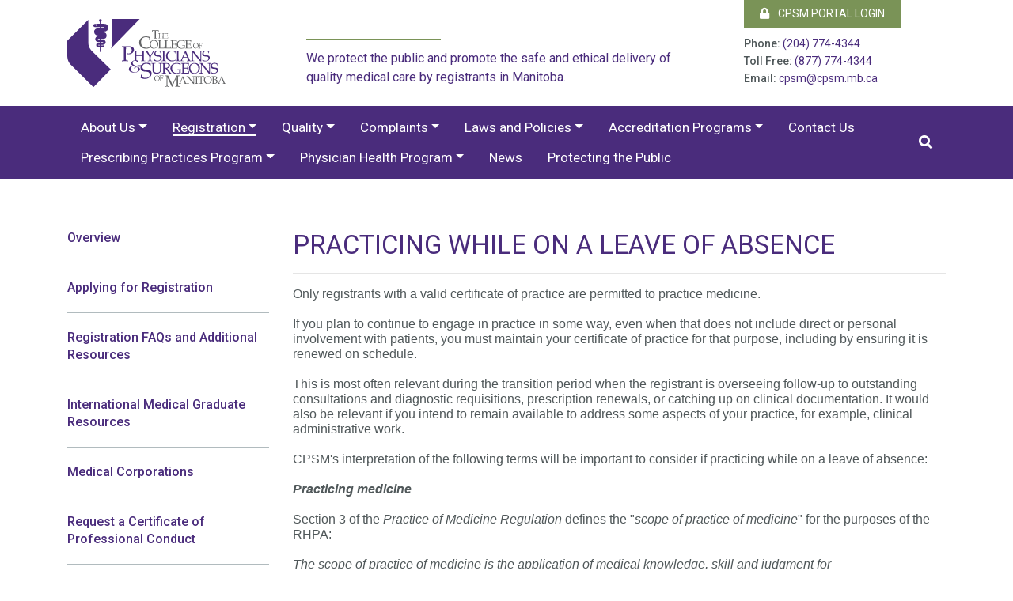

--- FILE ---
content_type: text/html; charset=UTF-8
request_url: https://www.cpsm.mb.ca/registration/LeaveofAbsence/Practicing-while-on-a-leave-of-absence
body_size: 10053
content:
<!DOCTYPE html>
<!--[if lt IE 7]><html class="no-js lt-ie9 lt-ie8 lt-ie7"><![endif]-->
<!--[if IE 7]><html class="no-js lt-ie9 lt-ie8" <![endif]-->
<!--[if IE 8]><html class="no-js lt-ie9" <![endif]-->
<!--[if gt IE 8]><!--> <html class="no-js"> <!--<![endif]-->

<head>

	<!-- Google tag (gtag.js) -->
	<script async src="https://www.googletagmanager.com/gtag/js?id=G-59XW9HS45G"></script>
	<script>
	  window.dataLayer = window.dataLayer || [];
  	  function gtag(){dataLayer.push(arguments);}
	  gtag('js', new Date());
	  gtag('config', 'G-59XW9HS45G');
	</script>

    <meta charset="utf-8">
    <meta http-equiv="X-UA-Compatible" content="IE=edge,chrome=1">
    <meta name="viewport" content="width=device-width, initial-scale=1">
    <meta name="description" content="">

    <title>
                    Practicing while on a Leave of Absence - The College of Physicians & Surgeons of Manitoba
            </title>

    <link rel="apple-touch-icon" sizes="180x180" href="/apple-touch-icon.png">
    <link rel="icon" type="image/png" sizes="32x32" href="/favicon-32x32.png">
    <link rel="icon" type="image/png" sizes="16x16" href="/favicon-16x16.png">
    <link rel="manifest" href="/site.webmanifest">
    <link rel="mask-icon" href="/safari-pinned-tab.svg" color="#4a2d7d">
    <meta name="msapplication-TileColor" content="#4a2d7d">
    <meta name="theme-color" content="#ffffff">

    <link href="https://fonts.googleapis.com/css?family=Roboto:400,400i,500,700&display=swap" rel="stylesheet">
    <link href="https://fonts.googleapis.com/css?family=Playfair+Display:400,700&display=swap" rel="stylesheet">

    <script src="https://kit.fontawesome.com/753308ac12.js" crossorigin="anonymous"></script>
    <link rel="stylesheet" href="https://stackpath.bootstrapcdn.com/bootstrap/4.3.1/css/bootstrap.min.css" integrity="sha384-ggOyR0iXCbMQv3Xipma34MD+dH/1fQ784/j6cY/iJTQUOhcWr7x9JvoRxT2MZw1T" crossorigin="anonymous">
    <link rel="stylesheet" href="https://cpsm.mb.ca/site/themes/cpsm/css/cpsm.css">

    <meta property="og:image:height" content="254">
	<meta property="og:image:width" content="486">
	<meta property="og:title" content="Practicing while on a Leave of Absence - The College of Physicians & Surgeons of Manitoba">
	<meta property="og:description" content="We create digital experiences that connect your brand with the right people">
	<meta property="og:url" content="https://www.cpsm.mb.ca/registration/LeaveofAbsence/Practicing-while-on-a-leave-of-absence">
	<meta property="og:image" content="https://cpsm.mb.ca/assets/og-image.jpg">

    <style>
        html {overflow-y: scroll;}
        .honeypot { display: none; }
    </style>

    <!-- Google Tag Manager -->
    <script>(function(w,d,s,l,i){w[l]=w[l]||[];w[l].push({'gtm.start':
new Date().getTime(),event:'gtm.js'});var f=d.getElementsByTagName(s)[0],
j=d.createElement(s),dl=l!='dataLayer'?'&l='+l:'';j.async=true;j.src=
'//www.googletagmanager.com/gtm.js?id='+i+dl;f.parentNode.insertBefore(j,f);
})(window,document,'script','dataLayer','GTM-TW7JCW');</script>
<!-- End Google Tag Manager -->

<!-- Global site tag (gtag.js) - Google Analytics 
<script async src="https://www.googletagmanager.com/gtag/js?id=G-Q9M0SKD070"></script>
<script>
  window.dataLayer = window.dataLayer || [];
  function gtag(){dataLayer.push(arguments);}
  gtag('js', new Date());

  gtag('config', 'G-Q9M0SKD070');
</script>
-->
<!--
<script type="text/javascript">

  var _gaq = _gaq || [];
  _gaq.push(['_setAccount', 'G-Q9M0SKD070']);
  _gaq.push(['_trackPageview']);

  (function() {
    var ga = document.createElement('script'); ga.type = 'text/javascript'; ga.async = true;
    ga.src = ('https:' == document.location.protocol ? 'https://ssl' : 'http://www') + '.google-analytics.com/ga.js';
    var s = document.getElementsByTagName('script')[0]; s.parentNode.insertBefore(ga, s);
  })();

</script>
-->


    <script src="https://hcaptcha.com/1/api.js" async defer></script>


</head>

<body>

<!-- Google Tag Manager -->
<noscript><iframe src="//www.googletagmanager.com/ns.html?id=GTM-TW7JCW" height="0" width="0" style="display:none;visibility:hidden"></iframe></noscript>
<!-- End Google Tag Manager -->

<header class="mb-5 pb-3">
    <div class="container">
        <div class="row">
            <div class="col-lg-3 col-md-3 col-sm-6 col-5">
                <a href="https://cpsm.mb.ca/"><img src="/assets/cpsm-logo.svg" class="img-fluid logo mt-4 mb-4" alt="The College of Physicians & Surgeons of Manitoba logo" title="The College of Physicians & Surgeons of Manitoba" /></a>            </div>
            <div class="col-lg-5 col-md-5 col-sm-12 p-0 d-md-block d-sm-none d-none mx-auto">
                <div class="site-description align-element-bottom pb-lg-4 pb-md-3 pb-sm-3 pb-3">We protect the public and promote the safe and ethical delivery of quality medical care by registrants in Manitoba.</div>            </div>
            <div class="col-lg-3 col-md-4 col-sm-6 col-7 ml-auto text-xl-left text-lg-left text-md-left text-sm-left text-right">
                <a href="https://member.cpsm.mb.ca" class="registrant-login" target="_blank"><i class="fas fa-lock mr-2"></i> CPSM Portal Login</a>
                <div class="header-contact align-element-bottom pb-xl-4 pb-lg-3 pb-md-3 pb-sm-3 pb-3">
                    <span>Phone:</span> (204) 774-4344<br />                    <span>Toll Free:</span> (877) 774-4344<br />                    <span>Email:</span> <a href="mailto:cpsm@cpsm.mb.ca">cpsm@cpsm.mb.ca</a>                </div>
            </div>
        </div>
    </div>
    <div class="nav-container">
    <div class="container">
        <div class="row">
            <div class="col-md-12 m-0 p-0">
                <nav class="navbar navbar-expand-lg navbar-dark bg-dark">
                    <button class="navbar-toggler" type="button" data-toggle="collapse" data-target="#navbarSupportedContent" aria-controls="navbarSupportedContent" aria-expanded="false" aria-label="Toggle navigation"><span class="navbar-toggler-icon"></span></button>
                    <div class="collapse navbar-collapse" id="navbarSupportedContent">
                        <ul class="nav mr-auto">
                                                         <li class="nav-item dropdown">
                                    <a class="nav-link  dropdown-toggle  "  data-toggle="dropdown"  href="/about-us" >About Us</a>
                                                                            <div class="dropdown-menu">
                                                                                            <a class="dropdown-item" href="/about-us/role-of-the-college">Role of the College</a>
                                                                                            <a class="dropdown-item" href="/about-us/council">Council</a>
                                                                                            <a class="dropdown-item" href="/about-us/governing-legislation">Governing Legislation</a>
                                                                                            <a class="dropdown-item" href="/about-us/administration">Senior Leadership Team</a>
                                                                                            <a class="dropdown-item" href="/about-us/TruthandReconciliation">Truth and Reconciliation</a>
                                                                                            <a class="dropdown-item" href="/about-us/annual-reports">Annual Reports</a>
                                                                                            <a class="dropdown-item" href="/about-us/careers">Careers</a>
                                            
                                        </div>
                                                                    </li>
                                                         <li class="nav-item dropdown">
                                    <a class="nav-link  dropdown-toggle  active"  data-toggle="dropdown"  href="/registration" >Registration</a>
                                                                            <div class="dropdown-menu">
                                                                                            <a class="dropdown-item" href="/registration/overview">Overview</a>
                                                                                            <a class="dropdown-item" href="/registration/applying-for-registration">Applying for Registration</a>
                                                                                            <a class="dropdown-item" href="/registration/Registration-FAQs-and-Additional-Resources">Registration FAQs and Additional Resources</a>
                                                                                            <a class="dropdown-item" href="/registration/IMG-resources">International Medical Graduate Resources</a>
                                                                                            <a class="dropdown-item" href="/registration/medical-corporations">Medical Corporations</a>
                                                                                            <a class="dropdown-item" href="/registration/certificate-of-professional-conduct">Request a Certificate of Professional Conduct</a>
                                                                                            <a class="dropdown-item" href="/registration/Clinical-Physician-Assistant-Contracts-of-Supervision">Clinical and Physician Assistant Contracts of Supervision</a>
                                                                                            <a class="dropdown-item" href="/registration/LeaveofAbsence">Leave of Absence</a>
                                                                                            <a class="dropdown-item" href="/registration/closing-or-relocating-a-medical-practice">Closing or Relocating a Medical Practice</a>
                                                                                            <a class="dropdown-item" href="/registration/retirement">Retirement</a>
                                            
                                        </div>
                                                                    </li>
                                                         <li class="nav-item dropdown">
                                    <a class="nav-link  dropdown-toggle  "  data-toggle="dropdown"  href="/standards" >Quality</a>
                                                                            <div class="dropdown-menu">
                                                                                            <a class="dropdown-item" href="/standards/overview">Overview</a>
                                                                                            <a class="dropdown-item" href="/standards/restorative-practices-program">Restorative Practices Program</a>
                                                                                            <a class="dropdown-item" href="/standards/quality-improvement-program">Quality Improvement Program</a>
                                                                                            <a class="dropdown-item" href="/standards/central-standards-committee-and-its-subcommittees">Central Standards Committee and its Subcommittees</a>
                                                                                            <a class="dropdown-item" href="/standards/continuing-professional-development">Continuing Professional Development</a>
                                                                                            <a class="dropdown-item" href="/standards/government-funded-programs">Government Funded Programs</a>
                                            
                                        </div>
                                                                    </li>
                                                         <li class="nav-item dropdown">
                                    <a class="nav-link  dropdown-toggle  "  data-toggle="dropdown"  href="/complaints" >Complaints</a>
                                                                            <div class="dropdown-menu">
                                                                                            <a class="dropdown-item" href="/complaints/overview">Overview</a>
                                                                                            <a class="dropdown-item" href="/complaints/complaint-process">Make a Complaint</a>
                                                                                            <a class="dropdown-item" href="/complaints/committees">Committees</a>
                                                                                            <a class="dropdown-item" href="/complaints/disciplinary-publications">Publications & Disciplinary Actions</a>
                                            
                                        </div>
                                                                    </li>
                                                         <li class="nav-item dropdown">
                                    <a class="nav-link  dropdown-toggle  "  data-toggle="dropdown"  href="/laws-and-policies" >Laws and Policies</a>
                                                                            <div class="dropdown-menu">
                                                                                            <a class="dropdown-item" href="/laws-and-policies/laws-and-policies-overview">Legislation, Acts & Regulations</a>
                                                                                            <a class="dropdown-item" href="/laws-and-policies/structure-of-rhpa-documents">Structure of RHPA Documents</a>
                                                                                            <a class="dropdown-item" href="/laws-and-policies/by-laws">Bylaws</a>
                                                                                            <a class="dropdown-item" href="/laws-and-policies/standards-of-practice-of-medicine">Standards of Practice of Medicine</a>
                                                                                            <a class="dropdown-item" href="/laws-and-policies/practice-directions">Practice Directions</a>
                                                                                            <a class="dropdown-item" href="/laws-and-policies/policies-of-council">Council Policies</a>
                                                                                            <a class="dropdown-item" href="/laws-and-policies/RegistrarPolicies">Registrar Policies</a>
                                                                                            <a class="dropdown-item" href="/laws-and-policies/code-of-ethics">Code of Ethics</a>
                                                                                            <a class="dropdown-item" href="/laws-and-policies/CPSM-Consultations">Public Consultations</a>
                                                                                            <a class="dropdown-item" href="/laws-and-policies/InformationSheets">Information Sheets</a>
                                                                                            <a class="dropdown-item" href="/laws-and-policies/mous">Memorandums of Understanding</a>
                                                                                            <a class="dropdown-item" href="/laws-and-policies/advice-to-the-profession">Advice to the Profession</a>
                                            
                                        </div>
                                                                    </li>
                                                         <li class="nav-item dropdown">
                                    <a class="nav-link  dropdown-toggle  "  data-toggle="dropdown"  href="/accredited-programs" >Accreditation Programs</a>
                                                                            <div class="dropdown-menu">
                                                                                            <a class="dropdown-item" href="/accredited-programs/the-manitoba-quality-assurance-program-manqap-1">MANQAP</a>
                                                                                            <a class="dropdown-item" href="/accredited-programs/non-hospital-medical-and-surgical-facilities-accreditation-program">Non-Hospital Medical and Surgical Facilities Accreditation Program</a>
                                                                                            <a class="dropdown-item" href="/accredited-programs/accreditation-resources">Resources</a>
                                                                                            <a class="dropdown-item" href="/accredited-programs/infection-prevention-and-control-in-the-physicians-office">Infection Prevention and Control In the Physician's Office</a>
                                            
                                        </div>
                                                                    </li>
                                                         <li class="nav-item dropdown">
                                    <a class="nav-link  "  href="/contact-us" >Contact Us</a>
                                                                    </li>
                                                         <li class="nav-item dropdown">
                                    <a class="nav-link  dropdown-toggle  "  data-toggle="dropdown"  href="/prescribing-practices-program" >Prescribing Practices Program</a>
                                                                            <div class="dropdown-menu">
                                                                                            <a class="dropdown-item" href="/prescribing-practices-program/prescribing-practices-program-overview">Prescribing Practices Program Overview</a>
                                                                                            <a class="dropdown-item" href="/prescribing-practices-program/physician-resources">Physician Resources</a>
                                                                                            <a class="dropdown-item" href="/prescribing-practices-program/chief-medical-examiners-death-review">Chief Medical Examiner's Death Review</a>
                                                                                            <a class="dropdown-item" href="/prescribing-practices-program/high-dose-opioid-prescribing-review">High Dose Opioid Prescribing Review</a>
                                                                                            <a class="dropdown-item" href="/prescribing-practices-program/opioid-agonist-treatment-prescriber-training">Opioid Agonist Treatment Prescriber Training</a>
                                                                                            <a class="dropdown-item" href="/prescribing-practices-program/manitoba-buprenorphine-naloxone-recommended-practice-manual">Manitoba Opioid Agonist Therapy Recommended Practice Manual</a>
                                                                                            <a class="dropdown-item" href="/prescribing-practices-program/manitoba-prescribing-practices-program-m3p">Manitoba Prescribing Practices Program (M3P)</a>
                                            
                                        </div>
                                                                    </li>
                                                         <li class="nav-item dropdown">
                                    <a class="nav-link  dropdown-toggle  "  data-toggle="dropdown"  href="/physician-health-program" >Physician Health Program</a>
                                                                            <div class="dropdown-menu">
                                                                                            <a class="dropdown-item" href="/physician-health-program/PHP">Physician Health Program</a>
                                                                                            <a class="dropdown-item" href="/physician-health-program/PhysicianHealthResources">Resources</a>
                                            
                                        </div>
                                                                    </li>
                                                         <li class="nav-item dropdown">
                                    <a class="nav-link  "  href="/news" >News</a>
                                                                    </li>
                                                         <li class="nav-item dropdown">
                                    <a class="nav-link  "  href="/protectingthepublic" >Protecting the Public</a>
                                                                    </li>
                           
                        </ul>
                        <ul class="nav search-btn">
                            <li class="nav-item"><a href="#" class="nav-link search-toggle" data-toggle="collapse" data-target="#collapseExample" aria-expanded="false" aria-controls="collapseExample"><i class="fas fa-search"></i></a></li>
                        </ul>
                    </div>
                </nav>
            </div>
        </div>
    </div>
</div>
<div class="container collapse" id="collapseExample">
    <div class="card card-body search-bar">
        <form action="/search-results" method="GET">
            <div class="form-row align-items-center">
                <div class="col pr-0">
                    <input name="q" class="form-control" placeholder="Search" />
                </div>
                <div class="col-auto pl-0">
                    <button type="submit" class="btn btn-primary d-block"><i class="fas fa-search"></i></button>
                </div>
            </div>
        </form>
    </div>
</div>

</header>


    <div class="container">
        <div class="row">
        <div class="col-sm-3 col-12">
        <ul class="side-nav d-xl-block d-lg-block d-md-none d-sm-none d-none">
            <!--  -->
        <!--  -->
            <li>
                <a href="/registration/overview" >Overview</a>
                            </li>
            <!--  -->
        <!--  -->
            <li>
                <a href="/registration/applying-for-registration" >Applying for Registration</a>
                            </li>
            <!--  -->
        <!--  -->
            <li>
                <a href="/registration/Registration-FAQs-and-Additional-Resources" >Registration FAQs and Additional Resources</a>
                            </li>
            <!--  -->
        <!--  -->
            <li>
                <a href="/registration/IMG-resources" >International Medical Graduate Resources</a>
                            </li>
            <!--  -->
        <!--  -->
            <li>
                <a href="/registration/medical-corporations" >Medical Corporations</a>
                            </li>
            <!--  -->
        <!--  -->
            <li>
                <a href="/registration/certificate-of-professional-conduct" >Request a Certificate of Professional Conduct</a>
                            </li>
            <!--  -->
        <!--  -->
            <li>
                <a href="/registration/Clinical-Physician-Assistant-Contracts-of-Supervision" >Clinical and Physician Assistant Contracts of Supervision</a>
                            </li>
            <!--  -->
        <!-- <div style="margin-bottom:32px; font-size:1.25em"><strong>Leave of Absence</strong></div> -->
        <!--  -->
            <li>
                <a href="/registration/LeaveofAbsence" >Leave of Absence</a>
                                                        <ul>
                                                <li>
                            <a href="/registration/LeaveofAbsence/defining-a-leave-of-absence" > <i class="fa fa-chevron-circle-right"></i> Defining a Leave of Absence </a>
                        </li>
                                                <li>
                            <a href="/registration/LeaveofAbsence/Requirements-for-taking-a-Leave-of-Absence" > <i class="fa fa-chevron-circle-right"></i> Requirements for taking a Leave of Absence </a>
                        </li>
                                                <li>
                            <a href="/registration/LeaveofAbsence/Practicing-while-on-a-leave-of-absence"  class="on"> <i class="fa fa-chevron-circle-right"></i> Practicing while on a Leave of Absence </a>
                        </li>
                                                <li>
                            <a href="/registration/LeaveofAbsence/Registration-and-Qualification-Implications" > <i class="fa fa-chevron-circle-right"></i> Registration and Qualification Implications </a>
                        </li>
                        
                    </ul>
                                                </li>
            <!--  -->
        <!--  -->
            <li>
                <a href="/registration/closing-or-relocating-a-medical-practice" >Closing or Relocating a Medical Practice</a>
                            </li>
            <!--  -->
        <!--  -->
            <li>
                <a href="/registration/retirement" >Retirement</a>
                            </li>
    
</ul>

<select class="side-nav-mobile d-xl-none d-lg-none d-md-block d-sm-block d-block w-100" id="menu_select" onchange="if (this.value) window.location.href=this.value">
            <option  value="/registration/overview">Overview</option>
                    <option  value="/registration/applying-for-registration">Applying for Registration</option>
                    <option  value="/registration/Registration-FAQs-and-Additional-Resources">Registration FAQs and Additional Resources</option>
                    <option  value="/registration/IMG-resources">International Medical Graduate Resources</option>
                    <option  value="/registration/medical-corporations">Medical Corporations</option>
                    <option  value="/registration/certificate-of-professional-conduct">Request a Certificate of Professional Conduct</option>
                    <option  value="/registration/Clinical-Physician-Assistant-Contracts-of-Supervision">Clinical and Physician Assistant Contracts of Supervision</option>
                    <option  value="/registration/LeaveofAbsence">Leave of Absence</option>
                                                    <option  value="/registration/LeaveofAbsence/defining-a-leave-of-absence">- Defining a Leave of Absence</option>
                                <option  value="/registration/LeaveofAbsence/Requirements-for-taking-a-Leave-of-Absence">- Requirements for taking a Leave of Absence</option>
                                <option selected value="/registration/LeaveofAbsence/Practicing-while-on-a-leave-of-absence">- Practicing while on a Leave of Absence</option>
                                <option  value="/registration/LeaveofAbsence/Registration-and-Qualification-Implications">- Registration and Qualification Implications</option>
                
                                <option  value="/registration/closing-or-relocating-a-medical-practice">Closing or Relocating a Medical Practice</option>
                    <option  value="/registration/retirement">Retirement</option>
            
</select>

    </div>
    

    <div class="col">
        <h1>Practicing while on a Leave of Absence</h1>
        <hr/>

        <p class="MsoNormal" style="margin-bottom: 0cm; line-height: normal;"><span style="font-size: 12.0pt; font-family: 'Arial',sans-serif;">Only registrants with a valid certificate of practice are permitted to practice medicine.</span></p>

<p class="MsoNormal" style="margin-bottom: 0cm; line-height: normal;">&nbsp;</p>

<p class="MsoNormal" style="margin-bottom: 0cm; line-height: normal;"><span style="font-size: 12.0pt; font-family: 'Arial',sans-serif;">If you plan to continue to engage in practice in some way, even when that does not include direct or personal involvement with patients, you must maintain your certificate of practice for that purpose, including by ensuring it is renewed on schedule. </span></p>

<p class="MsoNormal" style="margin-bottom: 0cm; line-height: normal;">&nbsp;</p>

<p class="MsoNormal" style="margin-bottom: 0cm; line-height: normal;"><span style="font-size: 12.0pt; font-family: 'Arial',sans-serif;">This is most often relevant during the transition period when the registrant is overseeing follow-up to outstanding consultations and diagnostic requisitions, prescription renewals, or catching up on clinical documentation. It would also be relevant if you intend to remain available to address some aspects of your practice, for example, clinical administrative work.</span></p>

<p class="MsoNormal" style="margin-bottom: 0cm; line-height: normal;">&nbsp;</p>

<p class="MsoNormal" style="margin-bottom: 0cm; line-height: normal;"><span style="font-size: 12.0pt; font-family: 'Arial',sans-serif;">CPSM's interpretation of the following terms will be important to consider if practicing while on a leave of absence:</span></p>

<p class="MsoNormal" style="margin-bottom: 0cm; line-height: normal;">&nbsp;</p>

<p class="MsoNormal" style="margin-bottom: 0cm; line-height: normal; mso-pagination: none;"><em><strong><span style="font-size: 12.0pt; font-family: 'Arial',sans-serif;">Practicing medicine</span></strong></em></p>

<p class="MsoNormal" style="margin-bottom: 0cm; line-height: normal; mso-pagination: none;">&nbsp;</p>

<p class="MsoNormal" style="margin-bottom: 0cm; line-height: normal;"><span style="font-size: 12.0pt; font-family: 'Arial',sans-serif;">Section 3 of the <em>Practice of Medicine Regulation</em> defines the "<em>scope of practice of medicine</em>" for the purposes of the RHPA:</span></p>

<p class="MsoNormal" style="line-height: normal; margin: 0cm 0cm 0cm 36.0pt;"><span style="font-size: 12.0pt; font-family: 'Arial',sans-serif;">&nbsp;</span></p>

<p class="MsoNormal" style="line-height: normal; margin: 0cm 42.75pt 0cm 0cm;"><em><span style="font-size: 12.0pt; font-family: 'Arial',sans-serif;">The scope of practice of medicine is the <u>application of medical knowledge, skill and judgment</u> for</span></em></p>

<p class="MsoNormal" style="margin: 0cm 42.75pt 0cm 0cm; line-height: normal; padding-left: 40px;"><em><span style="font-size: 12.0pt; font-family: 'Arial',sans-serif;">(a) the assessment and management of a physical, mental or psycho-social disease, disorder, injury or condition of an individual or group of individuals at any stage of the biological life cycle, including the prenatal and post-mortem periods;</span></em></p>

<p class="MsoNormal" style="margin: 0cm 42.75pt 0cm 0cm; line-height: normal; padding-left: 40px;">&nbsp;</p>

<p class="MsoNormal" style="margin: 0cm 42.75pt 0cm 0cm; line-height: normal; padding-left: 40px;"><em><span style="font-size: 12.0pt; font-family: 'Arial',sans-serif;">(b) the prevention and treatment of physical, mental or psycho-social diseases, disorders, injuries and conditions; and</span></em></p>

<p class="MsoNormal" style="margin: 0cm 42.75pt 0cm 0cm; line-height: normal; padding-left: 40px;">&nbsp;</p>

<p class="MsoNormal" style="margin: 0cm 42.75pt 0cm 0cm; line-height: normal; padding-left: 40px;"><em><span style="font-size: 12.0pt; font-family: 'Arial',sans-serif;">(c) the promotion of good health.</span></em></p>

<p class="MsoNormal" style="margin-bottom: 0cm; line-height: normal;">&nbsp;</p>

<p class="MsoNormal" style="margin-bottom: 0cm; line-height: normal;"><span style="font-size: 12.0pt; font-family: 'Arial',sans-serif;">A valid certificate of practice issued by CPSM is required to engage in the practice of medicine. </span></p>

<p class="MsoNormal" style="margin-bottom: 0cm; line-height: normal; mso-pagination: none;">&nbsp;</p>

<p class="MsoNormal" style="margin-bottom: 0cm; line-height: normal; mso-pagination: none;"><strong><span style="font-size: 12.0pt; font-family: 'Arial',sans-serif;"><em>Non-practicing status</em></span></strong></p>

<p class="MsoNormal" style="margin-bottom: 0cm; line-height: normal; mso-pagination: none;">&nbsp;</p>

<p class="MsoNormal" style="margin-bottom: 0cm; line-height: normal;"><span style="font-size: 12.0pt; font-family: 'Arial',sans-serif;">For CPSM's purposes, registrants who do not have a valid certificate of practice are defined as non-practicing. These registrants are placed in a non-practicing class. </span></p>

<p class="MsoNormal" style="margin-bottom: 0cm; line-height: normal;">&nbsp;</p>

<p class="MsoNormal" style="margin-bottom: 0cm; line-height: normal;"><span style="font-size: 12.0pt; font-family: 'Arial',sans-serif;">Registrants taking a leave of absence who maintain their certificate of practice are <u>not</u> defined as non-practicing for CPSM registration purposes. </span></p>

<p class="MsoNormal" style="margin-bottom: 0cm; line-height: normal;">&nbsp;</p>

<p class="MsoNormal" style="margin-bottom: 0cm; line-height: normal;"><span style="font-size: 12.0pt; font-family: 'Arial',sans-serif;">Examples of non-practicing registrants:</span></p>

<p class="MsoNormal" style="margin-bottom: 0cm; line-height: normal;">&nbsp;</p>

<ul>
<li class="MsoNormal" style="line-height: normal;"><span style="font-size: 12.0pt; font-family: 'Arial',sans-serif;">Full registrants who have failed to renew their certificate of practice may be converted to the Full (Non-Practicing) Class.</span></li>
<li class="MsoNormal" style="line-height: normal;"><span style="font-size: 12.0pt; font-family: 'Arial',sans-serif;">The Retired (Physician) Class is a non-practicing class. </span></li>
<li class="MsoNormal" style="line-height: normal;"><span style="font-size: 12.0pt; font-family: 'Arial',sans-serif;">Provisional registrants who have ceased practice or lost their supervisor or practice location are converted to the Provisional (Non-Practicing) Class.</span></li>
<li class="MsoNormal" style="line-height: normal;"><span style="font-size: 12.0pt; font-family: 'Arial',sans-serif;">Educational registrants may be converted to the Educational (Non-Practicing) Class if there are on leave from their program. </span></li>
</ul>

<p class="MsoNormal" style="margin-bottom: 0cm; line-height: normal;"><span style="font-size: 12.0pt; font-family: 'Arial',sans-serif;">&nbsp;</span></p>

<h3 class="MsoNormal" style="margin-bottom: 0cm; line-height: normal;"><strong><span style="font-size: 12.0pt; font-family: 'Arial',sans-serif;">Administrative Tasks, Research, and Teaching</span></strong></h3>

<p class="MsoNormal" style="margin-bottom: 0cm; line-height: normal;">&nbsp;</p>

<p class="MsoNormal" style="margin-bottom: 0cm; line-height: normal;"><span style="font-size: 12.0pt; font-family: 'Arial',sans-serif;">Administrative tasks, including paperwork, may be clinical or non-clinical. Clinical activities are those which involve participating directly or indirectly in actual patient care.</span></p>

<p class="MsoNormal" style="line-height: normal; margin: 0cm 0cm 0cm 18.0pt;"><span style="font-size: 12.0pt; font-family: 'Arial',sans-serif;">&nbsp;</span></p>

<ul>
<li class="MsoNormal" style="line-height: normal;"><strong><span style="font-size: 12.0pt; font-family: 'Arial',sans-serif;">Clinical administrative </span></strong><span style="font-size: 12.0pt; font-family: 'Arial',sans-serif;">work requires a valid certificate of practice. This includes important components of continuity of care such as documentation of care, preparing referrals, monitoring consultant, laboratory and diagnostic reports, and oversight of prescribing. Monitoring reports may require follow-up directly with the patient to make sure they are aware and can seek care. &nbsp;</span></li>
<li class="MsoNormal" style="line-height: normal;"><strong><span style="font-size: 12.0pt; font-family: 'Arial',sans-serif;">Non-clinical administrative</span></strong><span style="font-size: 12.0pt; font-family: 'Arial',sans-serif;"> work includes billing, maintenance of patient records, monitoring phone, mail, email and other communications, and other day-to-day administrative and clerical tasks that are part of operating a medical practice. It can also include organizing coverage and alternate care arrangements. When this work relates to the registrant's professional practice, numerous regulatory, ethical, and professional requirements apply, for example, managing conflicts, advertising requirements, and CPSM notice and reporting requirements. However, non-clinical administrative work can generally be done by a non-practicing registrant who does not hold a valid certificate of practice. </span></li>
<li class="MsoNormal" style="line-height: normal;"><strong><span style="font-size: 12.0pt; font-family: 'Arial',sans-serif;">Other non-clinical medical administrative work</span></strong><span style="font-size: 12.0pt; font-family: 'Arial',sans-serif;"> requiring a valid certificate of practice includes responsibilities for ensuring that a practice environment or setting is safe, appropriate, and sanitary respecting medical care delivered in the practice setting. In group settings, carrying out the responsibilities of the Medical Director, who must be a duly qualified medical practitioner in good standing, would be considered active practice necessitating a valid certificate of practice. This category would also include the practice of independent medical examiners, the Medical Director of a facility, public health physicians not directly involved in patient care, medical administrative aspects of the professional practice of the Dean of the Manitoba Faculty, and other similar practice areas.&nbsp; &nbsp;</span></li>
<li class="MsoNormal" style="line-height: normal;"><strong><span style="font-size: 12.0pt; font-family: 'Arial',sans-serif;">Clinical teaching and research</span></strong><span style="font-size: 12pt; font-family: Arial, sans-serif;"> that involves patient care requires a valid certificate of practice.</span></li>
</ul>

<p>&nbsp;</p>


    </div>
</div>

    </div>

<div class="footer-top py-5">
    <div class="container">
        <div class="row">
            <div class="col-12">
                <div class="row">
            <div class="col-md-4 col-sm-6 col-12 mb-3">
            <dl>
                <dt>
                                            <strong>About Us</strong>
                                    </dt>
                                        <!-- <dd class="mb-0">        <div class="col-md-4 col-sm-6 col-12 mb-3">
            <dl>
                <dt>
                                            <strong>Role of the College</strong>
                                    </dt>
                            <dl>
        </div>
            <div class="col-md-4 col-sm-6 col-12 mb-3">
            <dl>
                <dt>
                                            <strong>Council</strong>
                                    </dt>
                            <dl>
        </div>
            <div class="col-md-4 col-sm-6 col-12 mb-3">
            <dl>
                <dt>
                                            <strong>Governing Legislation</strong>
                                    </dt>
                            <dl>
        </div>
            <div class="col-md-4 col-sm-6 col-12 mb-3">
            <dl>
                <dt>
                                            <strong>Senior Leadership Team</strong>
                                    </dt>
                            <dl>
        </div>
            <div class="col-md-4 col-sm-6 col-12 mb-3">
            <dl>
                <dt>
                                            <strong>Truth and Reconciliation</strong>
                                    </dt>
                            <dl>
        </div>
            <div class="col-md-4 col-sm-6 col-12 mb-3">
            <dl>
                <dt>
                                            <strong>Annual Reports</strong>
                                    </dt>
                            <dl>
        </div>
            <div class="col-md-4 col-sm-6 col-12 mb-3">
            <dl>
                <dt>
                                            <strong>Careers</strong>
                                    </dt>
                            <dl>
        </div>
    </dd> -->
                                            <dd class="mb-0">
                            <a href="/about-us/role-of-the-college"  >Role of the College</a>
                        </dd>
                                            <dd class="mb-0">
                            <a href="/about-us/council"  >Council</a>
                        </dd>
                                            <dd class="mb-0">
                            <a href="/about-us/governing-legislation"  >Governing Legislation</a>
                        </dd>
                                            <dd class="mb-0">
                            <a href="/about-us/administration"  >Senior Leadership Team</a>
                        </dd>
                                            <dd class="mb-0">
                            <a href="/about-us/TruthandReconciliation"  >Truth and Reconciliation</a>
                        </dd>
                                            <dd class="mb-0">
                            <a href="/about-us/annual-reports"  >Annual Reports</a>
                        </dd>
                                            <dd class="mb-0">
                            <a href="/about-us/careers"  >Careers</a>
                        </dd>
                    
                            <dl>
        </div>
            <div class="col-md-4 col-sm-6 col-12 mb-3">
            <dl>
                <dt>
                                            <strong>Registration</strong>
                                    </dt>
                                        <!-- <dd class="mb-0">        <div class="col-md-4 col-sm-6 col-12 mb-3">
            <dl>
                <dt>
                                            <strong>Overview</strong>
                                    </dt>
                            <dl>
        </div>
            <div class="col-md-4 col-sm-6 col-12 mb-3">
            <dl>
                <dt>
                                            <strong>Applying for Registration</strong>
                                    </dt>
                            <dl>
        </div>
            <div class="col-md-4 col-sm-6 col-12 mb-3">
            <dl>
                <dt>
                                            <strong>Registration FAQs and Additional Resources</strong>
                                    </dt>
                            <dl>
        </div>
            <div class="col-md-4 col-sm-6 col-12 mb-3">
            <dl>
                <dt>
                                            <strong>International Medical Graduate Resources</strong>
                                    </dt>
                            <dl>
        </div>
            <div class="col-md-4 col-sm-6 col-12 mb-3">
            <dl>
                <dt>
                                            <strong>Medical Corporations</strong>
                                    </dt>
                            <dl>
        </div>
            <div class="col-md-4 col-sm-6 col-12 mb-3">
            <dl>
                <dt>
                                            <strong>Request a Certificate of Professional Conduct</strong>
                                    </dt>
                            <dl>
        </div>
            <div class="col-md-4 col-sm-6 col-12 mb-3">
            <dl>
                <dt>
                                            <strong>Clinical and Physician Assistant Contracts of Supervision</strong>
                                    </dt>
                            <dl>
        </div>
            <div class="col-md-4 col-sm-6 col-12 mb-3">
            <dl>
                <dt>
                                            <strong>Leave of Absence</strong>
                                    </dt>
                            <dl>
        </div>
            <div class="col-md-4 col-sm-6 col-12 mb-3">
            <dl>
                <dt>
                                            <strong>Closing or Relocating a Medical Practice</strong>
                                    </dt>
                            <dl>
        </div>
            <div class="col-md-4 col-sm-6 col-12 mb-3">
            <dl>
                <dt>
                                            <strong>Retirement</strong>
                                    </dt>
                            <dl>
        </div>
    </dd> -->
                                            <dd class="mb-0">
                            <a href="/registration/overview"  >Overview</a>
                        </dd>
                                            <dd class="mb-0">
                            <a href="/registration/applying-for-registration"  >Applying for Registration</a>
                        </dd>
                                            <dd class="mb-0">
                            <a href="/registration/Registration-FAQs-and-Additional-Resources"  >Registration FAQs and Additional Resources</a>
                        </dd>
                                            <dd class="mb-0">
                            <a href="/registration/IMG-resources"  >International Medical Graduate Resources</a>
                        </dd>
                                            <dd class="mb-0">
                            <a href="/registration/medical-corporations"  >Medical Corporations</a>
                        </dd>
                                            <dd class="mb-0">
                            <a href="/registration/certificate-of-professional-conduct"  >Request a Certificate of Professional Conduct</a>
                        </dd>
                                            <dd class="mb-0">
                            <a href="/registration/Clinical-Physician-Assistant-Contracts-of-Supervision"  >Clinical and Physician Assistant Contracts of Supervision</a>
                        </dd>
                                            <dd class="mb-0">
                            <a href="/registration/LeaveofAbsence"  >Leave of Absence</a>
                        </dd>
                                            <dd class="mb-0">
                            <a href="/registration/closing-or-relocating-a-medical-practice"  >Closing or Relocating a Medical Practice</a>
                        </dd>
                                            <dd class="mb-0">
                            <a href="/registration/retirement"  >Retirement</a>
                        </dd>
                    
                            <dl>
        </div>
            <div class="col-md-4 col-sm-6 col-12 mb-3">
            <dl>
                <dt>
                                            <strong>Quality</strong>
                                    </dt>
                                        <!-- <dd class="mb-0">        <div class="col-md-4 col-sm-6 col-12 mb-3">
            <dl>
                <dt>
                                            <strong>Overview</strong>
                                    </dt>
                            <dl>
        </div>
            <div class="col-md-4 col-sm-6 col-12 mb-3">
            <dl>
                <dt>
                                            <strong>Restorative Practices Program</strong>
                                    </dt>
                            <dl>
        </div>
            <div class="col-md-4 col-sm-6 col-12 mb-3">
            <dl>
                <dt>
                                            <strong>Quality Improvement Program</strong>
                                    </dt>
                            <dl>
        </div>
            <div class="col-md-4 col-sm-6 col-12 mb-3">
            <dl>
                <dt>
                                            <strong>Central Standards Committee and its Subcommittees</strong>
                                    </dt>
                            <dl>
        </div>
            <div class="col-md-4 col-sm-6 col-12 mb-3">
            <dl>
                <dt>
                                            <strong>Continuing Professional Development</strong>
                                    </dt>
                            <dl>
        </div>
            <div class="col-md-4 col-sm-6 col-12 mb-3">
            <dl>
                <dt>
                                            <strong>Government Funded Programs</strong>
                                    </dt>
                            <dl>
        </div>
    </dd> -->
                                            <dd class="mb-0">
                            <a href="/standards/overview"  >Overview</a>
                        </dd>
                                            <dd class="mb-0">
                            <a href="/standards/restorative-practices-program"  >Restorative Practices Program</a>
                        </dd>
                                            <dd class="mb-0">
                            <a href="/standards/quality-improvement-program"  >Quality Improvement Program</a>
                        </dd>
                                            <dd class="mb-0">
                            <a href="/standards/central-standards-committee-and-its-subcommittees"  >Central Standards Committee and its Subcommittees</a>
                        </dd>
                                            <dd class="mb-0">
                            <a href="/standards/continuing-professional-development"  >Continuing Professional Development</a>
                        </dd>
                                            <dd class="mb-0">
                            <a href="/standards/government-funded-programs"  >Government Funded Programs</a>
                        </dd>
                    
                            <dl>
        </div>
            <div class="col-md-4 col-sm-6 col-12 mb-3">
            <dl>
                <dt>
                                            <strong>Complaints</strong>
                                    </dt>
                                        <!-- <dd class="mb-0">        <div class="col-md-4 col-sm-6 col-12 mb-3">
            <dl>
                <dt>
                                            <strong>Overview</strong>
                                    </dt>
                            <dl>
        </div>
            <div class="col-md-4 col-sm-6 col-12 mb-3">
            <dl>
                <dt>
                                            <strong>Make a Complaint</strong>
                                    </dt>
                            <dl>
        </div>
            <div class="col-md-4 col-sm-6 col-12 mb-3">
            <dl>
                <dt>
                                            <strong>Committees</strong>
                                    </dt>
                            <dl>
        </div>
            <div class="col-md-4 col-sm-6 col-12 mb-3">
            <dl>
                <dt>
                                            <strong>Publications & Disciplinary Actions</strong>
                                    </dt>
                            <dl>
        </div>
    </dd> -->
                                            <dd class="mb-0">
                            <a href="/complaints/overview"  >Overview</a>
                        </dd>
                                            <dd class="mb-0">
                            <a href="/complaints/complaint-process"  >Make a Complaint</a>
                        </dd>
                                            <dd class="mb-0">
                            <a href="/complaints/committees"  >Committees</a>
                        </dd>
                                            <dd class="mb-0">
                            <a href="/complaints/disciplinary-publications"  >Publications & Disciplinary Actions</a>
                        </dd>
                    
                            <dl>
        </div>
            <div class="col-md-4 col-sm-6 col-12 mb-3">
            <dl>
                <dt>
                                            <strong>Laws and Policies</strong>
                                    </dt>
                                        <!-- <dd class="mb-0">        <div class="col-md-4 col-sm-6 col-12 mb-3">
            <dl>
                <dt>
                                            <strong>Legislation, Acts & Regulations</strong>
                                    </dt>
                            <dl>
        </div>
            <div class="col-md-4 col-sm-6 col-12 mb-3">
            <dl>
                <dt>
                                            <strong>Structure of RHPA Documents</strong>
                                    </dt>
                            <dl>
        </div>
            <div class="col-md-4 col-sm-6 col-12 mb-3">
            <dl>
                <dt>
                                            <strong>Bylaws</strong>
                                    </dt>
                            <dl>
        </div>
            <div class="col-md-4 col-sm-6 col-12 mb-3">
            <dl>
                <dt>
                                            <strong>Standards of Practice of Medicine</strong>
                                    </dt>
                            <dl>
        </div>
            <div class="col-md-4 col-sm-6 col-12 mb-3">
            <dl>
                <dt>
                                            <strong>Practice Directions</strong>
                                    </dt>
                            <dl>
        </div>
            <div class="col-md-4 col-sm-6 col-12 mb-3">
            <dl>
                <dt>
                                            <strong>Council Policies</strong>
                                    </dt>
                            <dl>
        </div>
            <div class="col-md-4 col-sm-6 col-12 mb-3">
            <dl>
                <dt>
                                            <strong>Registrar Policies</strong>
                                    </dt>
                            <dl>
        </div>
            <div class="col-md-4 col-sm-6 col-12 mb-3">
            <dl>
                <dt>
                                            <strong>Code of Ethics</strong>
                                    </dt>
                            <dl>
        </div>
            <div class="col-md-4 col-sm-6 col-12 mb-3">
            <dl>
                <dt>
                                            <strong>Public Consultations</strong>
                                    </dt>
                            <dl>
        </div>
            <div class="col-md-4 col-sm-6 col-12 mb-3">
            <dl>
                <dt>
                                            <strong>Information Sheets</strong>
                                    </dt>
                            <dl>
        </div>
            <div class="col-md-4 col-sm-6 col-12 mb-3">
            <dl>
                <dt>
                                            <strong>Memorandums of Understanding</strong>
                                    </dt>
                            <dl>
        </div>
            <div class="col-md-4 col-sm-6 col-12 mb-3">
            <dl>
                <dt>
                                            <strong>Advice to the Profession</strong>
                                    </dt>
                            <dl>
        </div>
    </dd> -->
                                            <dd class="mb-0">
                            <a href="/laws-and-policies/laws-and-policies-overview"  >Legislation, Acts & Regulations</a>
                        </dd>
                                            <dd class="mb-0">
                            <a href="/laws-and-policies/structure-of-rhpa-documents"  >Structure of RHPA Documents</a>
                        </dd>
                                            <dd class="mb-0">
                            <a href="/laws-and-policies/by-laws"  >Bylaws</a>
                        </dd>
                                            <dd class="mb-0">
                            <a href="/laws-and-policies/standards-of-practice-of-medicine"  >Standards of Practice of Medicine</a>
                        </dd>
                                            <dd class="mb-0">
                            <a href="/laws-and-policies/practice-directions"  >Practice Directions</a>
                        </dd>
                                            <dd class="mb-0">
                            <a href="/laws-and-policies/policies-of-council"  >Council Policies</a>
                        </dd>
                                            <dd class="mb-0">
                            <a href="/laws-and-policies/RegistrarPolicies"  >Registrar Policies</a>
                        </dd>
                                            <dd class="mb-0">
                            <a href="/laws-and-policies/code-of-ethics"  >Code of Ethics</a>
                        </dd>
                                            <dd class="mb-0">
                            <a href="/laws-and-policies/CPSM-Consultations"  >Public Consultations</a>
                        </dd>
                                            <dd class="mb-0">
                            <a href="/laws-and-policies/InformationSheets"  >Information Sheets</a>
                        </dd>
                                            <dd class="mb-0">
                            <a href="/laws-and-policies/mous"  >Memorandums of Understanding</a>
                        </dd>
                                            <dd class="mb-0">
                            <a href="/laws-and-policies/advice-to-the-profession"  >Advice to the Profession</a>
                        </dd>
                    
                            <dl>
        </div>
            <div class="col-md-4 col-sm-6 col-12 mb-3">
            <dl>
                <dt>
                                            <strong>Accreditation Programs</strong>
                                    </dt>
                                        <!-- <dd class="mb-0">        <div class="col-md-4 col-sm-6 col-12 mb-3">
            <dl>
                <dt>
                                            <strong>MANQAP</strong>
                                    </dt>
                            <dl>
        </div>
            <div class="col-md-4 col-sm-6 col-12 mb-3">
            <dl>
                <dt>
                                            <strong>Non-Hospital Medical and Surgical Facilities Accreditation Program</strong>
                                    </dt>
                            <dl>
        </div>
            <div class="col-md-4 col-sm-6 col-12 mb-3">
            <dl>
                <dt>
                                            <strong>Resources</strong>
                                    </dt>
                            <dl>
        </div>
            <div class="col-md-4 col-sm-6 col-12 mb-3">
            <dl>
                <dt>
                                            <strong>Infection Prevention and Control In the Physician's Office</strong>
                                    </dt>
                            <dl>
        </div>
    </dd> -->
                                            <dd class="mb-0">
                            <a href="/accredited-programs/the-manitoba-quality-assurance-program-manqap-1"  >MANQAP</a>
                        </dd>
                                            <dd class="mb-0">
                            <a href="/accredited-programs/non-hospital-medical-and-surgical-facilities-accreditation-program"  >Non-Hospital Medical and Surgical Facilities Accreditation Program</a>
                        </dd>
                                            <dd class="mb-0">
                            <a href="/accredited-programs/accreditation-resources"  >Resources</a>
                        </dd>
                                            <dd class="mb-0">
                            <a href="/accredited-programs/infection-prevention-and-control-in-the-physicians-office"  >Infection Prevention and Control In the Physician's Office</a>
                        </dd>
                    
                            <dl>
        </div>
            <div class="col-md-4 col-sm-6 col-12 mb-3">
            <dl>
                <dt>
                                            <a href="/contact-us"  >Contact Us</a>
                                    </dt>
                            <dl>
        </div>
            <div class="col-md-4 col-sm-6 col-12 mb-3">
            <dl>
                <dt>
                                            <strong>Prescribing Practices Program</strong>
                                    </dt>
                                        <!-- <dd class="mb-0">        <div class="col-md-4 col-sm-6 col-12 mb-3">
            <dl>
                <dt>
                                            <strong>Prescribing Practices Program Overview</strong>
                                    </dt>
                            <dl>
        </div>
            <div class="col-md-4 col-sm-6 col-12 mb-3">
            <dl>
                <dt>
                                            <strong>Physician Resources</strong>
                                    </dt>
                            <dl>
        </div>
            <div class="col-md-4 col-sm-6 col-12 mb-3">
            <dl>
                <dt>
                                            <strong>Chief Medical Examiner's Death Review</strong>
                                    </dt>
                            <dl>
        </div>
            <div class="col-md-4 col-sm-6 col-12 mb-3">
            <dl>
                <dt>
                                            <strong>High Dose Opioid Prescribing Review</strong>
                                    </dt>
                            <dl>
        </div>
            <div class="col-md-4 col-sm-6 col-12 mb-3">
            <dl>
                <dt>
                                            <strong>Opioid Agonist Treatment Prescriber Training</strong>
                                    </dt>
                            <dl>
        </div>
            <div class="col-md-4 col-sm-6 col-12 mb-3">
            <dl>
                <dt>
                                            <strong>Manitoba Opioid Agonist Therapy Recommended Practice Manual</strong>
                                    </dt>
                            <dl>
        </div>
            <div class="col-md-4 col-sm-6 col-12 mb-3">
            <dl>
                <dt>
                                            <strong>Manitoba Prescribing Practices Program (M3P)</strong>
                                    </dt>
                            <dl>
        </div>
    </dd> -->
                                            <dd class="mb-0">
                            <a href="/prescribing-practices-program/prescribing-practices-program-overview"  >Prescribing Practices Program Overview</a>
                        </dd>
                                            <dd class="mb-0">
                            <a href="/prescribing-practices-program/physician-resources"  >Physician Resources</a>
                        </dd>
                                            <dd class="mb-0">
                            <a href="/prescribing-practices-program/chief-medical-examiners-death-review"  >Chief Medical Examiner's Death Review</a>
                        </dd>
                                            <dd class="mb-0">
                            <a href="/prescribing-practices-program/high-dose-opioid-prescribing-review"  >High Dose Opioid Prescribing Review</a>
                        </dd>
                                            <dd class="mb-0">
                            <a href="/prescribing-practices-program/opioid-agonist-treatment-prescriber-training"  >Opioid Agonist Treatment Prescriber Training</a>
                        </dd>
                                            <dd class="mb-0">
                            <a href="/prescribing-practices-program/manitoba-buprenorphine-naloxone-recommended-practice-manual"  >Manitoba Opioid Agonist Therapy Recommended Practice Manual</a>
                        </dd>
                                            <dd class="mb-0">
                            <a href="/prescribing-practices-program/manitoba-prescribing-practices-program-m3p"  >Manitoba Prescribing Practices Program (M3P)</a>
                        </dd>
                    
                            <dl>
        </div>
            <div class="col-md-4 col-sm-6 col-12 mb-3">
            <dl>
                <dt>
                                            <a href="/physician-health-program"  >Physician Health Program</a>
                                    </dt>
                                        <!-- <dd class="mb-0">        <div class="col-md-4 col-sm-6 col-12 mb-3">
            <dl>
                <dt>
                                            <strong>Physician Health Program</strong>
                                    </dt>
                            <dl>
        </div>
            <div class="col-md-4 col-sm-6 col-12 mb-3">
            <dl>
                <dt>
                                            <strong>Resources</strong>
                                    </dt>
                            <dl>
        </div>
    </dd> -->
                                            <dd class="mb-0">
                            <a href="/physician-health-program/PHP"  >Physician Health Program</a>
                        </dd>
                                            <dd class="mb-0">
                            <a href="/physician-health-program/PhysicianHealthResources"  >Resources</a>
                        </dd>
                    
                            <dl>
        </div>
            <div class="col-md-4 col-sm-6 col-12 mb-3">
            <dl>
                <dt>
                                            <a href="/news"  >News</a>
                                    </dt>
                            <dl>
        </div>
            <div class="col-md-4 col-sm-6 col-12 mb-3">
            <dl>
                <dt>
                                            <strong>Protecting the Public</strong>
                                    </dt>
                            <dl>
        </div>
    
</div>

            </div>
        </div>
    </div>
</div>

<div class="footer-middle py-5">
    <div class="container">
        <div class="row">
            <div class="col-md-6 col-sm-6 col-12 text-md-left text-sm-left text-center">
                The College of Physicians & Surgeons of Manitoba                <p>1000 – 1661 Portage Ave, Winnipeg MB  R3J 3T7</p>
                Phone: (204) 774-4344<br />                Toll Free: (877) 774-4344<br />                Fax: (204) 774-0750<br />                Email: <a href="mailto:cpsm@cpsm.mb.ca">cpsm@cpsm.mb.ca</a>                <div class="mt-4"><a href="https://secure.campaigner.com/CSB/Public/Form.aspx?fid=788856&ac=gmku" class="btn btn-primary" style="font-size: 1rem; background-color: #832768; border-color: #832768;" target="_blank">Subscribe to our newsletter</a></div>
            </div>
            <!--
                        <div class="col-md-4 col-sm-4 col-12 text-md-right text-sm-right text-center ml-auto mt-md-0 mt-sm-0 mt-5">
                                                            <a href="https://www.linkedin.com/company/college-of-physicians-and-surgeons-of-manitoba" title="LinkedIn" target="_blank" class="social-media-icon"><i class="fab https://upload.wikimedia.org/wikipedia/commons/b/b1/LinkedIn_Logo_2013_%282%29.svg"></i></a>
                                    
            </div>
                        -->
            <div class="col-md-6 col-sm-4 col-12 text-md-right text-sm-right text-center ml-auto mt-md-0 mt-sm-0 mt-5">
                <p style="font-size: 14px;">We acknowledge we are on Treaty 1 Territory and that CPSM regulates the practice of medicine on the Treaty Territories of Treaty 1, Treaty 2, Treaty 3, Treaty 4, Treaty 5, and Treaty 5-Adhesion. We recognize these are the ancestral lands of the Anishinaabeg, Anishininewuk, Cree, Oji-Cree, Dakota Oyate, Denesuline and Nehethowuk Nations, and the National Homeland of the Red&nbsp;River&nbsp;Métis.</p>
                <p style="font-size: 14px;">We acknowledge northern Manitoba includes lands that were and are the ancestral lands of the Inuit.</p>
                <p style="font-size: 14px; text-decoration: underline;"><a href="/about-us/TruthandReconciliation/LandAcknowledgment" class="underline">View full Land Acknowledgement</a></p>
            </div>
        </div>
    </div>
</div>

<div class="footer-bottom py-3">
    <div class="container">
        <div class="row">
            <div class="col-md-6 col-sm-12 text-md-left text-sm-center text-center">
                &copy; 2026 The College of Physicians & Surgeons of Manitoba            </div>
            <div class="col-md-6 col-sm-12 text-md-right text-sm-center text-center">
                <a href="/contact-us/site-map">Site Map</a>
            </div>
        </div>
    </div>
</div>


    <script src="https://code.jquery.com/jquery-3.3.1.slim.min.js" integrity="sha384-q8i/X+965DzO0rT7abK41JStQIAqVgRVzpbzo5smXKp4YfRvH+8abtTE1Pi6jizo" crossorigin="anonymous"></script>
    <script src="https://cdnjs.cloudflare.com/ajax/libs/popper.js/1.14.7/umd/popper.min.js" integrity="sha384-UO2eT0CpHqdSJQ6hJty5KVphtPhzWj9WO1clHTMGa3JDZwrnQq4sF86dIHNDz0W1" crossorigin="anonymous"></script>
    <script src="https://stackpath.bootstrapcdn.com/bootstrap/4.3.1/js/bootstrap.min.js" integrity="sha384-JjSmVgyd0p3pXB1rRibZUAYoIIy6OrQ6VrjIEaFf/nJGzIxFDsf4x0xIM+B07jRM" crossorigin="anonymous"></script>
    <script src="https://cpsm.mb.ca/site/themes/cpsm/js/cpsm.js"></script>

    <script>
    $(document).ready(function(){
      $(".history-btn").click(function(){
        $(".figure-gallery").modal();
      });
    });
    </script>

</body>

</html>


--- FILE ---
content_type: text/css
request_url: https://cpsm.mb.ca/site/themes/cpsm/css/cpsm.css
body_size: 4034
content:
.light-purple{color:#735999}.purple{color:#4a2c7c}.dark-purple{color:#282163}.green{color:#7a9357}.dark-green{color:#425a20}.light-pink{color:#ac5594}.pink{color:#981b76}.light-grey{color:#b1bbbe}.grey{color:#e5e8ea}.dark-grey{color:#50585a}.white{color:#fff}.bg-dark{background-color:#4a2c7c !important}.align-element-bottom{position:relative;top:100%;transform:translateY(-100%)}.align-element-center{position:relative;top:50%;transform:translateY(-50%)}.result{display:block;margin:1.875rem 0}.result h4{font-size:1.25rem;font-weight:500;color:#4a2c7c;margin-bottom:.375rem}body{font-family:"Roboto",sans-serif}h1{color:#4a2c7c;font-size:2.063rem;text-transform:uppercase;font-weight:400}h2{text-transform:uppercase;font-size:2.063rem;color:#4a2c7c;font-weight:400;margin-bottom:1.875rem}h3{font-size:1.25rem;color:#7a9357;font-weight:500;margin-bottom:1.25rem;line-height:1.375rem}h3.addition-resources-title{position:relative;font-size:2.063rem;font-weight:400;color:#4a2c7c;padding-left:74px;margin-bottom:45px;line-height:2rem}h3.addition-resources-title::before{content:"";position:absolute;display:block;top:-31px;left:-25px;width:95px;height:95px;background-image:url("/site/themes/cpsm/img/resources-icon.svg");background-size:95px 95px}h4{font-size:1.1rem;color:#50585a}p{line-height:1.375rem;color:#50585a;margin-bottom:1rem}ul,ol{margin-bottom:1rem}ul li,ol li{color:#50585a;line-height:1.375rem;margin-bottom:.5rem}a{color:#4a2c7c}table{border-collapse:collapse;font-size:1em;width:100%;line-height:1.375rem;color:#50585a}table th{text-transform:uppercase;padding:10px}table td{padding:10px}@media only screen and (max-width: 427px){h3.addition-resources-title::before{content:"";position:absolute;display:block;top:-15px}}.btn-basic{background-color:#981b76;border-color:#981b76;font-size:.875rem;padding:.3125rem .9375rem}.btn-basic:hover{background-color:#4a2c7c;border-color:#4a2c7c}.footer-top{background-color:#e5e8ea}.footer-top a{color:#4a2c7c}.footer-top dt a{font-weight:500;font-size:1.125rem}.footer-top dd{margin-left:0;padding-left:8px}.footer-top dd::before{content:"•";position:absolute;margin-left:-10px}.footer-top dd a{font-size:.875rem}.footer-middle{background-color:#4a2c7c;font-size:1.125rem;line-height:1.5rem;color:#fff}.footer-middle a{color:#fff}.footer-middle a.social-media-icon{display:inline-block;font-size:2.188rem;margin-left:1.625rem;margin-bottom:1rem}.footer-middle a.social-media-icon:first-child{margin-left:0}.footer-middle p{color:#fff}.footer-bottom{background-color:#735999;font-size:1.125rem;color:#fff}.footer-bottom a{color:#fff}.logo{max-width:200px;height:auto}.registrant-login{position:absolute;display:block;background-color:#7a9357;color:#fff;font-size:.875rem;text-transform:uppercase;padding:7px 20px}.registrant-login:hover{background-color:#425a20;color:#fff;text-decoration:none}.header-contact{font-size:.875rem;color:#4a2c7c;line-height:1.375rem}.header-contact a{color:#4a2c7c}.header-contact span{color:#50585a;font-weight:500}.nav-container{background-color:#4a2c7c}.nav-item{margin-bottom:0}.nav-item .dropdown-menu .dropdown-item{padding:.5rem 1.5rem}.nav-item .dropdown-menu .dropdown-item:hover{background-color:#e5e8ea}.nav-item .dropdown-menu .dropdown-item:focus{background-color:#7a9357}.nav-item a.nav-link{position:relative;color:#fff;font-size:1.063rem;padding:0;margin:.5rem 1rem;display:inline-block}.nav-item a.nav-link.search-toggle:hover:before{content:"";opacity:0}.nav-item a.nav-link:before{content:"";display:block;position:absolute;width:100%;height:4px;background:#fff;top:-16px;opacity:0}.nav-item a.nav-link:hover{box-shadow:0px -2px 0px #fff inset}.nav-item a.nav-link.active{box-shadow:0px -2px 0px #fff inset}.nav-item.search-btn a.nav-link{margin-left:0}.site-description{color:#4a2c7c;font-size:1rem}.site-description:before{content:"";display:block;position:relative;margin-bottom:11px;height:2px;width:170px;background-color:#7a9357}.search-bar{border-radius:0;border-color:#4a2c7c;padding:0}.search-bar input{border:none;padding-right:0;border-radius:0}.search-bar .btn-primary{background-color:#4a2c7c;border-color:#4a2c7c;border-radius:0}@media only screen and (max-width: 992px){.site-description{font-size:1rem;line-height:24px}.registrant-login{font-size:.75rem;padding:5px 18px}.nav{margin-top:1rem}.nav.search-btn{border-top:1px solid #735999;padding-top:1rem;padding-bottom:.5rem}.nav-item{display:block;width:100%}.nav-item a.nav-link{position:relative;color:#fff;font-size:1.063rem;padding:0;margin:.5rem 0}.nav-item a.nav-link:hover:before{display:none}.nav-item a.nav-link.active:before{display:none}}@media only screen and (max-width: 576px){.header-contact{font-size:.875rem;color:#4a2c7c;line-height:normal}.header-contact.align-element-bottom{position:relative;top:auto;transform:none}.registrant-login{position:relative;display:inline-block;background-color:#7a9357;color:#fff;font-size:.875rem;text-transform:uppercase;padding:7px 15px;margin-bottom:10px}}.additonal-resources{border-top:1px solid #cacfd2}.article-body a{text-decoration:underline}.form-group{margin-bottom:30px}.contact-form{padding:50px 100px;background-color:#ebedef;box-shadow:0px 3px 20px 0px rgba(0,0,0,.4)}.contact-form input{color:#735999;border:1px solid #4a2c7c;border-radius:0}.contact-form input::placeholder{color:#735999}.contact-form textarea{color:#735999;border:1px solid #4a2c7c;border-radius:0}.contact-form textarea::placeholder{color:#735999}@media only screen and (max-width: 768px){.contact-form{padding:30px 30px}}ul.additonal-resources-list{margin:0;padding:0}ul.additonal-resources-list li{position:relative;list-style:none;margin:0 0 15px 0;padding:0 0 0 25px}ul.additonal-resources-list li i.fa-chevron-circle-right{position:absolute;display:inline-block;font-weight:900;color:#981b76;left:0}ul.quicklinks{margin-left:0;padding-left:25px}ul.quicklinks li{position:relative;list-style:none;border-top:1px solid #e5e8ea;padding-top:.75rem;margin-bottom:2.125rem}ul.quicklinks li:before{content:"";position:absolute;display:block;top:16px;left:-25px;width:15px;height:15px;background-image:url("/site/themes/cpsm/img/quick-link-arrow.svg");background-size:15px 15px}ul.quicklinks li a{color:#50585a}ul.quicklinks li a:hover{text-decoration:none;color:#735999}ul.quicklinks li:first-child{border-top:0}ul.side-nav{margin:0;padding:0}ul.side-nav li{list-style:none;border-bottom:1px solid #b1bbbe;padding-bottom:1.25rem;margin-bottom:1.25rem}ul.side-nav li a{display:block;color:#4a2c7c;font-weight:500;font-size:1rem}ul.side-nav li a:hover{text-decoration:none;color:#735999}ul.side-nav li a.on{text-decoration:underline}ul.side-nav li>ul{margin:1rem 0 0 0;padding:0}ul.side-nav li>ul li{border-bottom:none;margin-bottom:.5rem;margin-left:1.5rem;padding-bottom:0}ul.side-nav li>ul li a{position:relative;font-weight:normal;color:#50585a;padding:.5625rem 1.25rem}ul.side-nav li>ul li a.on{text-decoration:underline}ul.side-nav li>ul li a i.fa-chevron-circle-right{position:absolute;display:inline-block;font-weight:900;color:#7a9357;left:-24px}ul.side-nav li>ul li:last-child{margin-bottom:0}ul.resources{margin:0;padding:0}ul.resources li{list-style:none}ul.resources li a{position:relative;display:block;color:#fff;font-weight:400;text-decoration:none;border-radius:6px;font-size:1.375rem;line-height:1.875rem;padding:25px 70px 25px 25px}ul.resources li a i.fa-chevron-circle-right{position:absolute;font-size:1.375rem;color:#fff;bottom:30px;right:30px;float:right}ul.resources li a.document{background-color:#282163}ul.resources li a.document i.fa-file{position:absolute;font-size:1.375rem;color:#fff;top:-8px;left:-21px;background-color:#282163;border:5px solid #fff;width:46px;height:46px;border-radius:50%;text-align:center;line-height:34px;box-shadow:0px 3px 10px 0px rgba(0,0,0,.4)}ul.resources li a.link{background-color:#4a2c7c;background-image:url("/site/themes/cpsm/img/pattern-2.png");background-size:490px}ul.site-plan{padding-left:0}ul.site-plan li{list-style:none;margin-bottom:35px}ul.site-plan li a{color:#4a2c7c;font-weight:700}ul.site-plan li ul{margin-left:15px;padding:0}ul.site-plan li ul li{margin-bottom:5px;list-style:disc}ul.site-plan li ul li h3{margin-bottom:.5rem}ul.site-plan li ul li a{font-size:1rem;font-weight:500}ul.site-plan li ul li ul{margin-top:0;margin-bottom:10px}ul.site-plan li ul li ul li{list-style:circle;margin-bottom:.25rem}ul.site-plan li ul li ul li h3{margin-bottom:0}ul.site-plan li ul li ul li a{color:#50585a}.newsfeed{background-color:#f2f4f5}.newsfeed h2{display:block;background-color:#7a9357;color:#fff;font-size:1.625rem;padding:.8125rem 61px;text-transform:none;margin-bottom:0}.newsfeed h2:before{content:"";position:absolute;width:95px;height:95px;background-size:95px 95px;background-image:url("/site/themes/cpsm/img/newsfeed-icon.svg");left:-30px;margin-top:-30px}.newsfeed .newsfeed-content{padding:2.25rem 1.5rem 1.875rem 1.5rem}.newsfeed .newsfeed-content p.event-meta{font-family:"Playfair Display",serif;font-size:.875rem;color:#7a9357;font-weight:600;margin-bottom:.375rem !important}.newsfeed .newsfeed-content p.event-meta span{display:inline-block;color:#425a20}.newsfeed .newsfeed-content .news-item a{position:relative;display:block;color:#50585a;font-size:1.125rem;line-height:1.375rem;padding-right:1.75rem}.newsfeed .newsfeed-content .news-item a i.fa-chevron-circle-right{position:absolute;display:inline-block;font-weight:900;color:#b1bbbe;top:0;right:-5px}.newsfeed .newsfeed-content .news-item a:hover{color:#7a9357;text-decoration:none}.newsfeed .newsfeed-content .news-item a:hover:after{color:#7a9357}@media only screen and (max-width: 1199px){ul.resources li a i.fa-chevron-circle-right{position:relative;bottom:auto;right:auto;float:none;display:inline-block}}.card-btns{background-color:#4a2c7c;border:none;border-top:7px solid #425a20;padding-top:7px;box-shadow:0px 2px 5px 0px rgba(0,0,0,.3)}.card-btns a{color:#4a2c7c;font-weight:500;font-size:1.375rem}.card-btns a:hover{color:#fff;text-decoration:none}.card-btns .card-img{transition:all .4s;opacity:1}.card-btns:hover .card-img{opacity:.5}.card-btns .card-img-overlay{border-top:7px solid #7a9357}.home-actions{border:none;background-color:#7a9357;padding:12px 25px 12px 45px}.home-actions a{font-size:1.25rem;font-weight:500;color:#fff}.home-actions a i{float:right;position:relative;transform:translateY(25%)}.home-actions a:hover{text-decoration:none}.home-actions.complaint:before{content:"";position:absolute;width:95px;height:95px;background-size:95px 95px;background-image:url("/site/themes/cpsm/img/complaint-icon.svg");left:-55px;top:-20px}.home-actions.disciplinary:before{content:"";position:absolute;width:95px;height:95px;background-size:95px 95px;background-image:url("/site/themes/cpsm/img/disciplinary-icon.svg");left:-55px;top:-20px}.profile-search{position:relative;background-color:#735999;background-image:url("/site/themes/cpsm/img/pattern-1.png")}.profile-search .profile-search-icon{display:inline-block;position:relative;top:50%;transform:translateY(-50%)}.profile-search .profile-search-title{display:inline-block;position:relative;top:50%;transform:translateY(-50%)}.profile-search .profile-search-title h3{font-family:"Playfair Display",serif;text-transform:uppercase;color:#fff;font-size:2.063rem;font-weight:400;line-height:2rem}.profile-search .profile-search-title h4{font-size:1.625rem;font-weight:500;color:#fff;line-height:2rem}.profile-search .btn-profile-search{display:inline-block;position:relative;border-color:#981b76;background-color:#981b76;font-weight:600;font-size:1.375rem;top:50%;transform:translateY(-50%)}.event-container{float:left;position:relative;display:inline-flex}.event-container .event-info{position:relative;float:left;margin-top:8px;margin-left:15px;flex:1}.event-container .event-info .event-meta{font-family:"Playfair Display",serif;color:#4a2c7c;font-weight:600;margin-bottom:.75rem}.event-container .event-info .event-meta span{display:inline-block;color:#981b76;margin:0 7px}.event-container .event-info .event-title{font-weight:500;font-size:1.25rem;color:#4a2c7c}.event-container .event-info .event-title:hover{color:#981b76;text-decoration:none}.event-container .big-date-container{width:70px;height:70px;float:left;background-color:#981b76;color:#fff;border-radius:50%;border:8px solid #fff;box-shadow:0px 3px 10px 0px rgba(0,0,0,.4)}.event-container .big-date-container .big-date{position:relative;line-height:1.25rem;top:50%;transform:translateY(-50%)}.event-container .big-date-container .big-date .month{display:block;text-transform:uppercase;font-weight:700;font-size:.875rem}.event-container .big-date-container .big-date .day{display:block;font-weight:700;font-size:1.25rem}.home-newsfeed{position:relative;height:100%}.home-newsfeed .item{width:100%;float:left;margin-bottom:10px}.home-newsfeed .item:last-child{margin-bottom:0}.home-newsfeed .item .news-description{opacity:0;width:365px;height:100%;top:0;left:0;position:absolute;background-repeat:no-repeat;background-size:cover;background-position:center;transition:all .3s}.home-newsfeed .item .news-description p{position:absolute;background:rgba(255,255,255,.75);width:256px;padding:15px;margin-bottom:0;left:15px;bottom:15px;font-size:.8125rem;font-style:italic;color:#4a2c7c}.home-newsfeed .item .news-description img{width:100%;height:auto}.home-newsfeed .item .news-links{position:relative;width:355px;float:right;clear:both;background-color:#b1bbbe;margin-bottom:10px;padding:15px 25px;transition:all .4s}.home-newsfeed .item .news-links:last-child{margin-bottom:0}.home-newsfeed .item .news-links a{text-decoration:none}.home-newsfeed .item .news-links .newsfeed-icon{opacity:0;position:absolute;left:-30px;top:43px;transition:all .4s}.home-newsfeed .item .news-links .newsfeed-icon img{height:122px;width:auto}.home-newsfeed .item .news-links .news-meta{display:block;color:#fff;font-family:"Playfair Display",serif;font-size:.875rem;font-weight:700}.home-newsfeed .item .news-links .news-meta span{display:inline-block;margin:0 7px}.home-newsfeed .item .news-links .news-title{display:block;color:#fff;font-size:1.125rem;font-weight:500}.home-newsfeed .item:first-child{z-index:2000}.home-newsfeed .item:first-child .news-description{display:none;opacity:1}.home-newsfeed .item:hover,.home-newsfeed .item.active{z-index:3000}.home-newsfeed .item:hover .news-description,.home-newsfeed .item.active .news-description{display:block;opacity:1}.home-newsfeed .item:hover .news-links,.home-newsfeed .item.active .news-links{z-index:800;width:430px;padding-left:91px;background-color:#7a9357;color:#fff;border-top-left-radius:50px;border-bottom-left-radius:50px}.home-newsfeed .item:hover .news-links .news-meta,.home-newsfeed .item.active .news-links .news-meta{color:#fff}.home-newsfeed .item:hover .news-links .news-title,.home-newsfeed .item.active .news-links .news-title{color:#fff}.home-newsfeed .item:hover .news-links .newsfeed-icon,.home-newsfeed .item.active .news-links .newsfeed-icon{opacity:1}.publications-reports h4{font-size:1.25rem;color:#981b76}.publications-reports p{font-family:"Playfair Display",serif;font-size:.8125rem;color:#4a2c7c;font-weight:700;margin-bottom:5px}@media only screen and (max-width: 1200px){.profile-search{padding:1rem}.profile-search .profile-search-title{margin-bottom:1rem}.profile-search .profile-search-title h3{font-size:1.5rem;line-height:1.5rem}.profile-search .profile-search-title h4{font-size:1.25rem;line-height:1.5rem}.profile-search .btn-profile-search{font-size:1.125rem}}@media only screen and (max-width: 1170px){.home-newsfeed .item .news-description{width:243px}.home-newsfeed .item .news-description p{display:none}}@media only screen and (max-width: 992px){.profile-search .btn-profile-search{display:block;font-size:1.125rem;top:0;transform:translateY(0)}.home-actions{padding:12px 15px 12px 30px}.home-actions a{font-size:1rem}.home-actions a i{float:right;position:relative;top:50%}.home-actions a:hover{text-decoration:none}.home-actions.complaint:before{content:"";position:absolute;width:75px;height:75px;background-size:75px 75px;background-image:url("/site/themes/cpsm/img/complaint-icon.svg");left:-45px;top:-12px}.home-actions.disciplinary:before{content:"";position:absolute;width:75px;height:75px;background-size:75px 75px;background-image:url("/site/themes/cpsm/img/disciplinary-icon.svg");left:-45px;top:-12px}.home-newsfeed .item{width:100%;margin-bottom:15px}.home-newsfeed .item .news-description{display:none !important}.home-newsfeed .item .news-links{width:100%}.home-newsfeed .item .news-links .newsfeed-icon{display:none}.home-newsfeed .item:hover .news-links,.home-newsfeed .item.active .news-links{width:100%;border-top-left-radius:0;border-bottom-left-radius:0;padding-left:25px}.event-container{width:100%}}@media only screen and (max-width: 576px){.home-newsfeed .item .news-links{background-color:#7a9357;margin-bottom:15px}.home-newsfeed .item .news-links .newsfeed-icon{display:none}.home-newsfeed .item:hover .news-links,.home-newsfeed .item.active .news-links{width:100%;padding-left:25px;background-color:#7a9357;border-top-left-radius:0;border-bottom-left-radius:0}.event-container{width:100%}.event-container .big-date-container{float:none}}.news-article h2{font-size:2.25rem}.collection-item p.event-meta{font-family:"Playfair Display",serif;font-size:.875rem;color:#7a9357;font-weight:600;margin-bottom:.375rem !important}.collection-item p.event-meta span{display:inline-block;color:#425a20}.collection-item h3 a{color:#4a2c7c;font-size:1.5rem;line-height:1.575rem}.collection-item h3 a:hover{color:#981b76;text-decoration:none}.collection-item .collection-entry{height:100%;background-color:#f2f4f5}.collection-item .collection-entry .news-category-list{color:#fff;background-color:#7a9357}.collection-item .collection-entry .news-category-list:hover{color:#fff;background-color:#425a20}.drop-down-categories{background-color:#7a9357;border-color:#7a9357}.drop-down-categories:hover{background-color:#425a20;border-color:#425a20}.categories-side{background-color:#f2f4f5}.categories-side h2{display:block;background-color:#7a9357;color:#fff;font-size:1.325rem;padding:.8125rem;text-transform:none;margin-bottom:0}.categories-side a{position:relative;display:block;color:#50585a;font-size:1.125rem;line-height:1.375rem;padding-right:1.75rem}.categories-side a:hover{color:#7a9357;text-decoration:none}.categories-side .scroll-container{overflow-y:auto;max-height:300px}.archives-side{background-color:#f2f4f5}.archives-side h2{display:block;background-color:#7a9357;color:#fff;font-size:1.325rem;padding:.8125rem;text-transform:none;margin-bottom:0}.archives-side a{position:relative;display:block;color:#50585a;font-size:1.125rem;line-height:1.375rem;padding-right:1.75rem}.archives-side a:hover{color:#7a9357;text-decoration:none}.archives-side .scroll-container{overflow-y:auto;max-height:300px}.article-body .news-category-list{color:#fff;background-color:#7a9357;text-decoration:none !important;font-size:1rem}.article-body .news-category-list:hover{color:#fff;background-color:#425a20}@media only screen and (max-width: 768px){.news-image{width:100% !important}}.contact-address p{color:#4a2c7c}.contact-info{color:#4a2c7c}.contact-info span{color:#50585a;display:inline-block;width:100px;font-weight:500}.map-container{border-top:7px solid #425a20}.map-container .map{border-top:7px solid #7a9357;height:350px}.contact-hours{color:#425a20}.contact-hours h4{font-family:"Playfair Display",serif;color:#425a20}.contact-hours strong{color:#4a2c7c}.contact-hours p{margin:0}.contact-hours .hours-icon{border-radius:50%;box-shadow:0px 3px 10px 0px rgba(0,0,0,.4);margin-top:5px}.history h2{text-transform:inherit;font-size:1.75rem;position:sticky;top:20px;margin-bottom:20px}.history figure{border:1px solid #aaa;border-radius:8px;padding:40px 20px 20px 20px}.history figure a{display:block;position:relative;margin:0 auto;max-width:350px}.history figure a::before{content:"1";position:absolute;bottom:0;right:0;font-style:normal;font-variant:normal;text-rendering:auto;-webkit-font-smoothing:antialiased;font-family:"Font Awesome 5 Free";font-weight:900;content:"";color:#fff;font-size:32px;padding:10px;line-height:32px;border-top:2px solid #fff;border-left:2px solid #fff;border-top-left-radius:8px;background-color:rgba(255,255,255,.2)}.history figure img{display:block;margin:auto;width:350px}.history figure figcaption a{display:inline;text-decoration:underline}.history figure figcaption a::before{display:none !important}/*# sourceMappingURL=cpsm.css.map */


--- FILE ---
content_type: image/svg+xml
request_url: https://www.cpsm.mb.ca/assets/cpsm-logo.svg
body_size: 27341
content:
<svg id="Layer_1" data-name="Layer 1" xmlns="http://www.w3.org/2000/svg" viewBox="0 0 170.06 72.88"><title>cpsm-logo</title><path d="M22.59.87,0,23.15v16s-.17,6.76,4.38,10.17L28.11,72.88,46.68,53.93,26.83,34.64s-4.18-4.07-4.18-8.77Z" transform="translate(0)" style="fill:#4a2c7c"/><path d="M48,0H77.79l-31,31.75A9.48,9.48,0,0,0,48,27.53Z" transform="translate(0)" style="fill:#4a2c7c"/><line x1="35.51" y1="1.94" x2="35.51" y2="34.69" style="fill:none;stroke:#4a2c7c;stroke-width:1.14699995517731px"/><path d="M37,1.61A1.47,1.47,0,1,1,35.49.15,1.46,1.46,0,0,1,37,1.61" transform="translate(0)" style="fill:#4a2c7c"/><path d="M30.68,5.18l9.06-.07c5.65,0,5.65,8.36,0,8.36l-7.45,0c-.75,0-.5.89,0,.79l6.77,0c4.28,0,4.28,7,0,7l-5.73,0a.42.42,0,1,0,0,.83h4.91c4.16,0,3.62,5.47.43,5.47h-5c-.67,0-.67.76,0,.76l5.34,0v2H33.71a2.46,2.46,0,1,1,0-4.91h4.42c.69,0,.58-.75,0-.75l-4.78,0a3.14,3.14,0,1,1,0-6.27l5.49,0c.6,0,.64-.75,0-.75H32.69C28,17.62,27,10,33,10l5.7,0c1.68.18,1.36-1.44.25-1.33l-9.18,0c-2.83-.52-2.47-3.5.9-3.46m.85.47a.84.84,0,1,0,.84.83.83.83,0,0,0-.84-.83" transform="translate(0)" style="fill:#4a2c7c"/><path d="M90.16,47.59V47.1q1.61.06,2.34.06c.51,0,1.26,0,2.26-.06v.49h-.57c-.49,0-.79.1-.89.29a10.43,10.43,0,0,0-.15,2.55V53.5a9.58,9.58,0,0,0,.19,2.35,1.9,1.9,0,0,0,1,1.11,4,4,0,0,0,2,.45,4.74,4.74,0,0,0,2.23-.48,2,2,0,0,0,.91-1,8,8,0,0,0,.29-2.69V50.24a7.66,7.66,0,0,0-.18-2.35c-.12-.2-.46-.3-1-.3h-.41V47.1l2.07.06q.72,0,1.77-.06v.49h-.53c-.42,0-.68.12-.8.34a7.86,7.86,0,0,0-.18,2.34v2.94a12,12,0,0,1-.2,2.71,3.08,3.08,0,0,1-.73,1.27,3.67,3.67,0,0,1-1.41.89,5.91,5.91,0,0,1-2.07.33,7.38,7.38,0,0,1-2.16-.29,3.75,3.75,0,0,1-1.39-.73,2.53,2.53,0,0,1-.67-1,7.48,7.48,0,0,1-.21-2.12V50.34a11.07,11.07,0,0,0-.13-2.48c-.08-.18-.36-.27-.82-.27Z" transform="translate(0)" style="fill:#4a2c7c"/><path d="M107.34,52.6c.51.74,1.14,1.59,1.9,2.57l1.5,1.95a3,3,0,0,0,.53.58.67.67,0,0,0,.28.06h.2v.5q-.65-.06-1.14-.06a7.78,7.78,0,0,0-.94.06l-2.77-3.75c-.51-.69-1.07-1.36-1.66-2l.08-.26.67,0a2.94,2.94,0,0,0,2.05-.67,2.33,2.33,0,0,0,.73-1.81,2,2,0,0,0-.62-1.58,2.6,2.6,0,0,0-1.81-.57,4.67,4.67,0,0,0-1.65.31c-.06.83-.09,1.72-.09,2.66v3.79a16.57,16.57,0,0,0,.13,3.07c.09.2.38.3.86.3h.61v.5c-.86,0-1.58-.06-2.15-.06s-1.27,0-2.44.06v-.5h.58c.45,0,.72-.09.81-.29a18.47,18.47,0,0,0,.12-3.09V50.61a12.85,12.85,0,0,0-.14-2.72c-.1-.2-.42-.29-1-.29h-.42v-.5q1.45.06,2.22.06l1.49,0c.75,0,1.3,0,1.62,0a5.74,5.74,0,0,1,2.06.28,2.15,2.15,0,0,1,1.43,2.13,2.78,2.78,0,0,1-.79,1.95,4.29,4.29,0,0,1-2.3,1.16" transform="translate(0)" style="fill:#4a2c7c"/><path d="M121.88,54.55a7.42,7.42,0,0,0-.12,1.34,12.37,12.37,0,0,0,.12,1.62,14.68,14.68,0,0,1-4.87.9,7,7,0,0,1-3.25-.72,5.25,5.25,0,0,1-2.15-2,6,6,0,0,1,.06-5.94,5.46,5.46,0,0,1,2.25-2,8,8,0,0,1,3.65-.73,10.7,10.7,0,0,1,1.66.12,15.76,15.76,0,0,1,2,.47l.67.18a14.82,14.82,0,0,0-.33,2.32h-.49v-.52a1.79,1.79,0,0,0-.13-.9,3.62,3.62,0,0,0-1.25-.62,6.58,6.58,0,0,0-2.31-.38,4.71,4.71,0,0,0-3.52,1.24,4.84,4.84,0,0,0-1.33,3.56,5.44,5.44,0,0,0,1.2,3.59,4.69,4.69,0,0,0,3.84,1.73,7.88,7.88,0,0,0,2.75-.56c0-.44,0-.91,0-1.41a10.32,10.32,0,0,0,0-1.11c0-.09-.06-.16-.12-.19a4.43,4.43,0,0,0-.82-.1l-.92-.08v-.5c1.19.06,2.08.09,2.66.09a8,8,0,0,0,1.3-.09v.4Z" transform="translate(0)" style="fill:#4a2c7c"/><path d="M125.28,52.93v3c0,.69,0,1.19,0,1.51.76.06,1.58.09,2.45.09a12.07,12.07,0,0,0,1.48-.08,3.82,3.82,0,0,0,.81-.2,16.94,16.94,0,0,0,.4-1.73H131c-.14,1.15-.21,1.92-.21,2.3l0,.35c-.6.06-1.2.08-1.78.08l-1.23,0c-1.36,0-2.36-.06-3-.06s-1.43,0-2.44.06v-.5h.24a1.69,1.69,0,0,0,.86-.13.93.93,0,0,0,.24-.63c0-.32.06-1,.06-2.17V50.52c0-.71,0-1.28,0-1.73a5.17,5.17,0,0,0-.11-.81.55.55,0,0,0-.17-.2,2.73,2.73,0,0,0-.67-.12l-.61-.07V47.1H123l.83,0,1.06,0,3,0h1.42c.49,0,1,0,1.48.06a8.66,8.66,0,0,0-.33,2.42h-.54a9.45,9.45,0,0,0-.09-1.43,6.48,6.48,0,0,0-2.27-.35c-.71,0-1.46,0-2.24.09,0,.5,0,1,0,1.47v2.8c.51,0,1,.05,1.36.05a8.25,8.25,0,0,0,2.11-.13c.16-.09.24-.35.24-.8v-.51h.54c0,.79-.05,1.42-.05,1.89s0,1.08.05,1.75H129V54c0-.5-.09-.81-.29-.92a6.56,6.56,0,0,0-2.06-.17c-.44,0-.9,0-1.36.06" transform="translate(0)" style="fill:#4a2c7c"/><path d="M130.67,52.68a5.48,5.48,0,0,1,1.67-4.16A6.21,6.21,0,0,1,136.77,47,6,6,0,0,1,141,48.41a5.08,5.08,0,0,1,1.54,3.88,5.89,5.89,0,0,1-1.79,4.37,6.22,6.22,0,0,1-4.51,1.75,5.94,5.94,0,0,1-2.94-.69,4.89,4.89,0,0,1-1.94-2,6.23,6.23,0,0,1-.72-3m1.6-.65a7.25,7.25,0,0,0,.61,3.09,4.43,4.43,0,0,0,1.62,2,4.2,4.2,0,0,0,2.33.66,4,4,0,0,0,2.13-.56,3.73,3.73,0,0,0,1.43-1.66,6.21,6.21,0,0,0,.52-2.69,6.51,6.51,0,0,0-.57-2.84,4.09,4.09,0,0,0-1.58-1.77,4.57,4.57,0,0,0-2.38-.6,4.28,4.28,0,0,0-2.17.53,3.68,3.68,0,0,0-1.43,1.54,5.13,5.13,0,0,0-.51,2.34" transform="translate(0)" style="fill:#4a2c7c"/><path d="M144.32,48.85v5.43c0,1.24,0,2.1.07,2.59a1.24,1.24,0,0,0,.19.68,1.54,1.54,0,0,0,.75.18l.51,0v.5c-.58,0-1.09-.06-1.55-.06l-2.21.06v-.5h.57a1,1,0,0,0,.66-.14.83.83,0,0,0,.2-.55c.06-.58.09-1.36.09-2.35V50.83c0-.74,0-1.46,0-2.18a1.36,1.36,0,0,0-.12-.62,1,1,0,0,0-.31-.3,1,1,0,0,0-.57-.14h-.49V47.1c.67,0,1.17.06,1.52.06s.79,0,1.25-.06c.51.64,1,1.25,1.46,1.85s.93,1.2,1.42,1.81l2.67,3.29c1,1.18,1.67,2,2.09,2.46v-5a23.59,23.59,0,0,0-.11-3.46c-.08-.19-.38-.32-.9-.37l-.59-.06V47.1c.84,0,1.49.06,2,.06s1.11,0,1.88-.06v.49h-.6c-.49,0-.77.17-.84.49s-.07,1.36-.07,3.44v3.53c0,1,0,2.09.12,3.41a8.15,8.15,0,0,1-1.23-.24.85.85,0,0,1-.33-.25c-.58-.64-1.19-1.36-1.83-2.14Z" transform="translate(0)" style="fill:#4a2c7c"/><path d="M161.4,47.63a9.31,9.31,0,0,0-.24,2.17h-.53v-.63a1.44,1.44,0,0,0-.17-.83,1.87,1.87,0,0,0-.86-.47,4.19,4.19,0,0,0-1.46-.25,2.82,2.82,0,0,0-2,.64,2.06,2.06,0,0,0-.72,1.63,2,2,0,0,0,.29,1.07,1.67,1.67,0,0,0,.79.65,9,9,0,0,0,2.12.35,8.27,8.27,0,0,1,2.18.42,2,2,0,0,1,.91.83,2.57,2.57,0,0,1,.34,1.36,3.45,3.45,0,0,1-1.32,2.7,5.17,5.17,0,0,1-3.51,1.14,7.91,7.91,0,0,1-1.52-.15,9.51,9.51,0,0,1-1.54-.45,16.07,16.07,0,0,0,.14-2.42h.54v.39a2.92,2.92,0,0,0,.08.94,1,1,0,0,0,.36.39,3.37,3.37,0,0,0,1,.47,5.22,5.22,0,0,0,1.28.16,3.37,3.37,0,0,0,2.29-.7,2.22,2.22,0,0,0,.81-1.77,1.88,1.88,0,0,0-.28-1.06,1.64,1.64,0,0,0-.77-.65,6.57,6.57,0,0,0-1.82-.32,8.39,8.39,0,0,1-2.41-.42,2.19,2.19,0,0,1-1-.89,2.94,2.94,0,0,1-.36-1.51,3.2,3.2,0,0,1,1.1-2.5,4.48,4.48,0,0,1,3.06-1,7.7,7.7,0,0,1,1.57.17,8.29,8.29,0,0,1,1.58.51" transform="translate(0)" style="fill:#4a2c7c"/><path d="M95.31,12.6q-.06.93-.06,2v3.51a12.18,12.18,0,0,0,.09,2.17c.07.13.3.2.71.2h.46v.38c-.73,0-1.34,0-1.85,0s-1.12,0-1.83,0v-.38h.51a.88.88,0,0,0,.53-.11A.59.59,0,0,0,94,19.9c0-.49.06-1.11.06-1.87V14.51c0-.69,0-1.33,0-1.91h-.63a10.14,10.14,0,0,0-1.68.07c-.1.05-.17.24-.2.56l-.08.83h-.39v-.74c0-.3,0-.72-.07-1.28l3.91,0,3.41,0c-.08.7-.12,1.37-.14,2h-.38l-.06-.81a1.15,1.15,0,0,0-.11-.5.49.49,0,0,0-.3-.1c-.45,0-1-.05-1.54-.05Z" transform="translate(0)" style="fill:#636466"/><path d="M99.31,18v1.1c0,.18,0,.41,0,.66s0,.55,0,.59a.27.27,0,0,0,.12.12.62.62,0,0,0,.32.06h.26v.24c-.34,0-.66,0-1,0s-.74,0-1.31,0v-.24H98c.27,0,.43-.05.48-.14a5.1,5.1,0,0,0,.08-1.28V16.77a4.34,4.34,0,0,0-.08-1.17c0-.09-.19-.14-.44-.14h-.28v-.24l1.2,0,1.09,0v.24h-.17a1,1,0,0,0-.45.06.27.27,0,0,0-.1.19q0,.22,0,1.05v.9l1.77,0,1.48,0v-.77c0-.45,0-.82,0-1.13a.34.34,0,0,0-.11-.23.62.62,0,0,0-.37-.07h-.28v-.24l1.14,0,1.2,0v.24h-.29a.68.68,0,0,0-.39.07.34.34,0,0,0-.1.24c0,.12,0,.5,0,1.13v2.17a6.6,6.6,0,0,0,.07,1.34c0,.09.19.14.43.14h.3v.24c-.36,0-.73,0-1.11,0s-.85,0-1.23,0v-.24H102a.71.71,0,0,0,.38-.07.35.35,0,0,0,.11-.26,11.79,11.79,0,0,0,0-1.18V18c-.37,0-.83,0-1.41,0-.81,0-1.43,0-1.84,0" transform="translate(0)" style="fill:#636466"/><path d="M105.45,18.13v1.51c0,.35,0,.6,0,.76.38,0,.79,0,1.23,0a5.22,5.22,0,0,0,.74,0,1.67,1.67,0,0,0,.4-.1,7,7,0,0,0,.2-.86h.27a9.6,9.6,0,0,0-.11,1.15v.18c-.3,0-.6,0-.89,0l-.62,0-1.49,0-1.22,0v-.24h.12a.89.89,0,0,0,.43-.07.45.45,0,0,0,.12-.31c0-.17,0-.53,0-1.09V16.92c0-.35,0-.64,0-.86a1.71,1.71,0,0,0-.06-.4.14.14,0,0,0-.08-.1.91.91,0,0,0-.34-.07l-.3,0v-.24h1.37l1.51,0h.71a6.15,6.15,0,0,1,.74,0,4.36,4.36,0,0,0-.17,1.22h-.27a4.84,4.84,0,0,0,0-.72,3.17,3.17,0,0,0-1.14-.18c-.35,0-.73,0-1.12,0,0,.25,0,.49,0,.74v1.39l.68,0a3.7,3.7,0,0,0,1.05-.07c.08,0,.12-.17.12-.4v-.25h.27c0,.39,0,.71,0,.94s0,.54,0,.88h-.27v-.23c0-.25,0-.4-.14-.46a3.57,3.57,0,0,0-1-.08l-.68,0" transform="translate(0)" style="fill:#636466"/><path d="M88.07,22.05,88,20.45a5.93,5.93,0,0,0-1.67-.79,6.12,6.12,0,0,0-1.82-.26,5.21,5.21,0,0,0-3.86,1.46A5.36,5.36,0,0,0,79.2,24.8a6.24,6.24,0,0,0,.74,3.08A5.4,5.4,0,0,0,82,30a5.57,5.57,0,0,0,2.87.79,10,10,0,0,0,2.37-.28A4.63,4.63,0,0,0,89,29.67l.19.18c-.12.28-.24.55-.35.83a10.47,10.47,0,0,1-2.11.8,9.13,9.13,0,0,1-2.13.26,8.4,8.4,0,0,1-3.88-.85,6.23,6.23,0,0,1-2.57-2.35,6.58,6.58,0,0,1-.89-3.4,6.4,6.4,0,0,1,.9-3.38,6,6,0,0,1,2.56-2.31,9,9,0,0,1,4.06-.83,12.42,12.42,0,0,1,3,.42c.56.13,1,.23,1.37.29a8,8,0,0,0-.46,2.72Z" transform="translate(0)" style="fill:#636466"/><path d="M88.48,27.15a4.3,4.3,0,0,1,1.31-3.27,4.83,4.83,0,0,1,3.48-1.24,4.67,4.67,0,0,1,3.35,1.15,4,4,0,0,1,1.21,3.06,4.62,4.62,0,0,1-1.41,3.43,4.84,4.84,0,0,1-3.54,1.38,4.7,4.7,0,0,1-2.31-.54A3.91,3.91,0,0,1,89,29.53a5,5,0,0,1-.56-2.38m1.25-.51a5.73,5.73,0,0,0,.48,2.43,3.55,3.55,0,0,0,1.28,1.55,3.31,3.31,0,0,0,1.83.51A3.12,3.12,0,0,0,95,30.7a3,3,0,0,0,1.13-1.31,5,5,0,0,0,.41-2.12A5.11,5.11,0,0,0,96.08,25a3.21,3.21,0,0,0-1.25-1.39A3.51,3.51,0,0,0,93,23.17a3.29,3.29,0,0,0-1.7.41,2.86,2.86,0,0,0-1.12,1.21,3.94,3.94,0,0,0-.41,1.85" transform="translate(0)" style="fill:#636466"/><path d="M99.9,30.93l1.18,0c.77,0,1.37,0,1.81-.06a5.54,5.54,0,0,0,.94-.18l.37-1.44h.4c-.1.77-.18,1.49-.24,2.17a9.88,9.88,0,0,1-1.51.09l-2.94-.05c-.39,0-1,0-1.84.07v-.32a1,1,0,0,0,.58-.46,10.64,10.64,0,0,0,.09-2V25.43a11.22,11.22,0,0,0-.09-2.07c-.06-.14-.22-.21-.5-.21h-.67v-.39l2,0c.42,0,1,0,1.73,0v.39h-.76c-.22,0-.36.06-.41.19a6.59,6.59,0,0,0-.09,1.56v3.93l0,1.74Z" transform="translate(0)" style="fill:#636466"/><path d="M106.66,30.93l1.18,0c.77,0,1.37,0,1.81-.06a5.54,5.54,0,0,0,.94-.18l.37-1.44h.4c-.1.77-.18,1.49-.24,2.17a9.88,9.88,0,0,1-1.51.09l-2.94-.05c-.39,0-1,0-1.84.07v-.32a1,1,0,0,0,.59-.46,12.39,12.39,0,0,0,.08-2V25.43a13.06,13.06,0,0,0-.08-2.07q-.09-.21-.51-.21h-.67v-.39l2,0c.42,0,1,0,1.73,0v.39h-.76c-.22,0-.36.06-.41.19a6.59,6.59,0,0,0-.09,1.56v3.93l0,1.74Z" transform="translate(0)" style="fill:#636466"/><path d="M113.48,27.34v2.39c0,.54,0,.94,0,1.19.6,0,1.24.07,1.93.07a9.35,9.35,0,0,0,1.16-.06,3.33,3.33,0,0,0,.64-.16c.11-.36.21-.82.32-1.36h.4c-.11.9-.16,1.5-.16,1.8v.28c-.47,0-.94.06-1.39.06h-1c-1.07,0-1.85-.05-2.35-.05s-1.12,0-1.92.05v-.39h.19a1.31,1.31,0,0,0,.67-.1.71.71,0,0,0,.19-.5c0-.26,0-.83,0-1.71V25.45c0-.56,0-1,0-1.36a2.7,2.7,0,0,0-.08-.64.38.38,0,0,0-.13-.15,1.68,1.68,0,0,0-.53-.1l-.48-.05v-.39h.67l.65,0,.83,0,2.37,0h1.12a11.37,11.37,0,0,1,1.16,0,6.84,6.84,0,0,0-.26,1.9h-.42a7.16,7.16,0,0,0-.07-1.13,5.13,5.13,0,0,0-1.78-.27c-.57,0-1.16,0-1.77.07,0,.39,0,.77,0,1.16v2.19c.41,0,.77.05,1.08.05a7.13,7.13,0,0,0,1.66-.1c.13-.07.19-.28.19-.64v-.4h.42c0,.62,0,1.12,0,1.49s0,.85,0,1.38h-.42v-.36c0-.39-.08-.63-.23-.72a5.13,5.13,0,0,0-1.63-.13c-.34,0-.7,0-1.07,0" transform="translate(0)" style="fill:#636466"/><path d="M126.27,28.62a5.36,5.36,0,0,0-.1,1.06,10.21,10.21,0,0,0,.09,1.27,9.68,9.68,0,0,1-1.85.52,10.66,10.66,0,0,1-2,.19,5.49,5.49,0,0,1-2.56-.57,4.1,4.1,0,0,1-1.69-1.58,4.56,4.56,0,0,1-.59-2.31,4.47,4.47,0,0,1,.63-2.37A4.37,4.37,0,0,1,120,23.22a6.24,6.24,0,0,1,2.87-.58,8.79,8.79,0,0,1,1.31.09,13.76,13.76,0,0,1,1.56.37l.52.14a12.81,12.81,0,0,0-.26,1.83h-.38v-.41a1.35,1.35,0,0,0-.1-.71,3.09,3.09,0,0,0-1-.49,5.39,5.39,0,0,0-1.82-.29,3.71,3.71,0,0,0-2.77,1,3.83,3.83,0,0,0-1,2.81,4.31,4.31,0,0,0,.94,2.83,3.71,3.71,0,0,0,3,1.35,6,6,0,0,0,2.16-.44c0-.34,0-.71,0-1.1s0-.8,0-.88a.27.27,0,0,0-.09-.15,3.85,3.85,0,0,0-.65-.08l-.73-.06V28c.94,0,1.64.07,2.1.07a7.16,7.16,0,0,0,1-.07v.31Z" transform="translate(0)" style="fill:#636466"/><path d="M128.92,27.34v2.39c0,.54,0,.94,0,1.19.6,0,1.24.07,1.93.07a9.35,9.35,0,0,0,1.16-.06,3.42,3.42,0,0,0,.65-.16c.1-.36.2-.82.31-1.36h.4c-.1.9-.16,1.5-.16,1.8v.28c-.47,0-.93.06-1.39.06h-1c-1.07,0-1.85-.05-2.35-.05s-1.12,0-1.92.05v-.39h.19a1.31,1.31,0,0,0,.67-.1.71.71,0,0,0,.19-.5c0-.26,0-.83,0-1.71V25.45c0-.56,0-1,0-1.36a2.7,2.7,0,0,0-.08-.64.38.38,0,0,0-.13-.15,1.68,1.68,0,0,0-.53-.1l-.48-.05v-.39h.67l.65,0,.83,0,2.37,0h1.12a11.25,11.25,0,0,1,1.16,0,7.24,7.24,0,0,0-.26,1.9h-.42a7.16,7.16,0,0,0-.07-1.13,5.13,5.13,0,0,0-1.78-.27c-.57,0-1.15,0-1.77.07,0,.39,0,.77,0,1.16l0,.95v1.24c.41,0,.77.05,1.08.05a7.13,7.13,0,0,0,1.66-.1c.13-.07.19-.28.19-.64v-.4h.43c0,.62-.05,1.12-.05,1.49s0,.85.05,1.38h-.43v-.36c0-.39-.07-.63-.23-.72A5.09,5.09,0,0,0,130,27.3c-.35,0-.71,0-1.08,0" transform="translate(0)" style="fill:#636466"/><path d="M135.15,28.58a2.72,2.72,0,0,1,.83-2.07,3.09,3.09,0,0,1,2.22-.79,3,3,0,0,1,2.13.73,2.56,2.56,0,0,1,.77,1.94,2.91,2.91,0,0,1-.9,2.18,3,3,0,0,1-2.25.88,3,3,0,0,1-1.47-.34,2.43,2.43,0,0,1-1-1,3.13,3.13,0,0,1-.36-1.52m.8-.32a3.65,3.65,0,0,0,.3,1.54,2.26,2.26,0,0,0,.82,1,2.07,2.07,0,0,0,1.16.32,2,2,0,0,0,1.06-.27A1.89,1.89,0,0,0,140,30a3.63,3.63,0,0,0,0-2.77,2,2,0,0,0-.79-.89,2.36,2.36,0,0,0-1.19-.29,2.08,2.08,0,0,0-1.08.26,1.77,1.77,0,0,0-.71.77,2.46,2.46,0,0,0-.26,1.17" transform="translate(0)" style="fill:#636466"/><path d="M142.37,28.71v1.35a2.94,2.94,0,0,0,.08.93c.06.09.21.14.44.14h.28v.25l-1.19,0-1.15,0v-.25h.31c.22,0,.36,0,.41-.13a3,3,0,0,0,.08-.94v-3a2.94,2.94,0,0,0-.08-.93.56.56,0,0,0-.44-.13h-.28V25.8c.43,0,.82,0,1.17,0l2.25,0a4.73,4.73,0,0,1,.67,0,4.35,4.35,0,0,0-.14,1.18h-.25a5,5,0,0,0-.1-.73,4.32,4.32,0,0,0-1.08-.14c-.32,0-.63,0-.93.05a7.86,7.86,0,0,0,0,.93v1.24h.46c.39,0,.73,0,1,0a.27.27,0,0,0,.2-.06.71.71,0,0,0,.09-.31l0-.29h.24c0,.47,0,.78,0,.92v.93h-.26v-.31c0-.24-.05-.38-.14-.44a3.8,3.8,0,0,0-1-.07h-.59" transform="translate(0)" style="fill:#636466"/><path d="M63.07,30.42c0,1.07-.08,2.22-.08,3.43v6.39a17.2,17.2,0,0,0,.2,3.77c.14.27.58.4,1.33.4h.77v.7c-1.33,0-2.37-.07-3.13-.07s-1.86,0-3.58.07v-.7h1a1.63,1.63,0,0,0,.91-.17,1.13,1.13,0,0,0,.26-.71c0-.35.07-1.44.12-3.25v-6l0-2.32a3.33,3.33,0,0,0-.3-1.77,2,2,0,0,0-1.4-.32h-.56v-.7c.94,0,2.12.05,3.55.05.85,0,1.78,0,2.81-.06.68,0,1.2,0,1.55,0a6.37,6.37,0,0,1,3.94,1,3.27,3.27,0,0,1,1.22,2.67,4.46,4.46,0,0,1-.7,2.35,5.17,5.17,0,0,1-2,1.81,5.86,5.86,0,0,1-2.75.68,8.4,8.4,0,0,1-1.67-.21l-.23-.85a6.74,6.74,0,0,0,1.64.25,3.25,3.25,0,0,0,2.44-.93,3.51,3.51,0,0,0,.9-2.55,3.16,3.16,0,0,0-1-2.45A4.2,4.2,0,0,0,65.44,30a7.71,7.71,0,0,0-2.37.42" transform="translate(0)" style="fill:#4a2c7c"/><path d="M82.26,35.05a.7.7,0,0,1,.2-.49,1.52,1.52,0,0,1,.77-.13h.6v-.49c-.84,0-1.64.05-2.42.05s-1.47,0-2.27-.05v.49h.56a1.36,1.36,0,0,1,.74.14.65.65,0,0,1,.21.47q.09.9.09,2.25v1.53c-.76,0-1.75,0-3,0-1.44,0-2.62,0-3.55,0V37q0-1.66.06-2.1a.57.57,0,0,1,.21-.38,2,2,0,0,1,.91-.12h.33v-.49C75,34,74.3,34,73.56,34s-1.55,0-2.41-.05v.49h.58c.48,0,.77.09.87.28A8.93,8.93,0,0,1,72.75,37v4.73a10.37,10.37,0,0,1-.15,2.55c-.1.19-.42.28-1,.28h-.48v.49h0a3,3,0,0,1,3.28,0l1.31,0V44.6h-.53a1.25,1.25,0,0,1-.63-.12c-.13-.08-.21-.15-.23-.23s0-.47-.08-1.18c0-.51,0-1,0-1.33V39.55c.84,0,2.07-.06,3.7-.06,1.14,0,2.08,0,2.81.06v2c0,1,0,1.82-.08,2.36a.76.76,0,0,1-.21.51,1.32,1.32,0,0,1-.77.14h-.54v.49c.76,0,1.58-.05,2.45-.05s1.52,0,2.24.05V44.6h-.61c-.48,0-.77-.09-.86-.28a12.4,12.4,0,0,1-.14-2.68V37.3C82.22,36,82.23,35.29,82.26,35.05Z" transform="translate(0)" style="fill:#4a2c7c"/><path d="M89.17,39.58c.32-.49.82-1.32,1.51-2.52l1.8-3.12H93.7v.19a27.29,27.29,0,0,0-2.35,3.25,20.33,20.33,0,0,0-1.66,2.9,4.82,4.82,0,0,0-.1,1.32c0,.95,0,1.7.07,2.25,0,.3.09.48.16.53a2,2,0,0,0,.81.16l.59.06v.49c-.91,0-1.62-.05-2.13-.05l-2.53.05V44.6h.67c.45,0,.71-.09.8-.27a10.86,10.86,0,0,0,.14-2.48c0-.42,0-.89,0-1.4-.67-1.23-1.3-2.3-1.87-3.21a14.3,14.3,0,0,0-1.44-2,1.82,1.82,0,0,0-.56-.45,2.16,2.16,0,0,0-.8-.11v-.49L84.72,34l.62-.13a1.71,1.71,0,0,1,.58.34,9.28,9.28,0,0,1,1.2,1.68c.41.68,1.09,1.92,2,3.73" transform="translate(0)" style="fill:#4a2c7c"/><path d="M100.78,34.47a8.78,8.78,0,0,0-.23,2.16H100V36a1.5,1.5,0,0,0-.17-.84,2,2,0,0,0-.85-.46,4.28,4.28,0,0,0-1.47-.25,2.88,2.88,0,0,0-2,.63,2.09,2.09,0,0,0-.72,1.63,2,2,0,0,0,.29,1.08,1.67,1.67,0,0,0,.79.65A9.63,9.63,0,0,0,98,38.8a7.87,7.87,0,0,1,2.18.42,2,2,0,0,1,.91.83,2.56,2.56,0,0,1,.34,1.35,3.47,3.47,0,0,1-1.32,2.71,5.14,5.14,0,0,1-3.51,1.13,7.81,7.81,0,0,1-1.51-.15,9,9,0,0,1-1.54-.45,16.11,16.11,0,0,0,.13-2.41h.54v.39a2.92,2.92,0,0,0,.08.94,1,1,0,0,0,.36.39,3.14,3.14,0,0,0,1,.46,4.8,4.8,0,0,0,1.29.16,3.41,3.41,0,0,0,2.28-.69,2.25,2.25,0,0,0,.81-1.77A1.92,1.92,0,0,0,99.82,41a1.62,1.62,0,0,0-.77-.64,6.49,6.49,0,0,0-1.82-.32,8.67,8.67,0,0,1-2.41-.43,2.08,2.08,0,0,1-1-.89,2.87,2.87,0,0,1-.36-1.5,3.18,3.18,0,0,1,1.1-2.5,4.48,4.48,0,0,1,3.06-1A7.61,7.61,0,0,1,99.2,34a8.84,8.84,0,0,1,1.58.52" transform="translate(0)" style="fill:#4a2c7c"/><path d="M101.35,44.6h.5c.48,0,.78-.12.87-.35a18.08,18.08,0,0,0,.15-3.38V38.21a20.92,20.92,0,0,0-.13-3.46c-.08-.21-.33-.32-.75-.32h-.64v-.49c.87,0,1.73.05,2.58.05s1.35,0,1.93-.05v.49h-.61a1.26,1.26,0,0,0-.7.13,1.11,1.11,0,0,0-.16.68c0,.56,0,1.55,0,3v2.7a19.52,19.52,0,0,0,.13,3.36c.09.21.38.31.86.31h.52v.49c-.64,0-1.35-.05-2.11-.05s-1.68,0-2.4.05Z" transform="translate(0)" style="fill:#4a2c7c"/><path d="M115.57,36.77l-.07-1.4a5.53,5.53,0,0,0-1.46-.68,5.27,5.27,0,0,0-1.59-.23,4.59,4.59,0,0,0-3.39,1.28,4.68,4.68,0,0,0-1.27,3.44,5.45,5.45,0,0,0,.65,2.7,4.77,4.77,0,0,0,1.83,1.87,5,5,0,0,0,2.52.69,8.64,8.64,0,0,0,2.08-.25,4.22,4.22,0,0,0,1.54-.75l.17.15c-.11.24-.21.49-.31.73a8.5,8.5,0,0,1-1.85.69,7.44,7.44,0,0,1-1.87.24,7.36,7.36,0,0,1-3.39-.75,5.46,5.46,0,0,1-2.25-2,5.73,5.73,0,0,1-.78-3,5.58,5.58,0,0,1,.79-3,5.36,5.36,0,0,1,2.24-2,8.09,8.09,0,0,1,3.56-.71,11.18,11.18,0,0,1,2.59.36c.49.11.89.2,1.2.25a6.9,6.9,0,0,0-.42,2.37Z" transform="translate(0)" style="fill:#4a2c7c"/><path d="M116.54,44.6H117c.49,0,.78-.12.88-.35a18.08,18.08,0,0,0,.15-3.38V38.21a22.31,22.31,0,0,0-.13-3.46c-.08-.21-.34-.32-.75-.32h-.64v-.49c.87,0,1.73.05,2.58.05s1.35,0,1.93-.05v.49h-.61a1.23,1.23,0,0,0-.7.13,1.1,1.1,0,0,0-.17.68c0,.56,0,1.55,0,3v2.7a18.89,18.89,0,0,0,.14,3.36c.09.21.37.31.86.31h.52v.49c-.65,0-1.35-.05-2.11-.05s-1.69,0-2.4.05Z" transform="translate(0)" style="fill:#4a2c7c"/><path d="M128.9,41.33h-4.54l-.53,1.26a6.6,6.6,0,0,0-.53,1.54.33.33,0,0,0,.1.26,1.25,1.25,0,0,0,.5.12l.75.09v.49c-.5,0-1.06-.05-1.69-.05s-1.41,0-2,.05V44.6h.23a1.78,1.78,0,0,0,.71-.11,1.18,1.18,0,0,0,.34-.48c.37-.76.75-1.57,1.14-2.44l2.15-4.89c.58-1.29,1-2.24,1.18-2.82h.54l4,9.23a8.86,8.86,0,0,0,.54,1.13.88.88,0,0,0,.3.28,2.82,2.82,0,0,0,.78.11v.49c-.68,0-1.33-.05-1.94-.05s-1.35,0-2.3.05V44.6l.77-.05a1.73,1.73,0,0,0,.5-.08.26.26,0,0,0,.12-.22,3,3,0,0,0-.24-.74Zm-4.25-.65h4l-2-4.71Z" transform="translate(0)" style="fill:#4a2c7c"/><path d="M135,35.69v5.43c0,1.24,0,2.1.07,2.58a1.33,1.33,0,0,0,.18.68,1.51,1.51,0,0,0,.76.18l.5,0v.49c-.57,0-1.09-.05-1.55-.05l-2.2.05V44.6h.56a1.12,1.12,0,0,0,.67-.14.93.93,0,0,0,.2-.56c.05-.57.08-1.35.08-2.34v-3.9c0-.73,0-1.45,0-2.17a1.36,1.36,0,0,0-.12-.62,1,1,0,0,0-.31-.31,1,1,0,0,0-.57-.13h-.49v-.49c.66,0,1.17.05,1.52.05s.79,0,1.24-.05c.52.63,1,1.25,1.46,1.84s.93,1.2,1.42,1.81L141,40.88c1,1.18,1.66,2,2.09,2.47v-5a25.18,25.18,0,0,0-.11-3.45c-.08-.2-.38-.32-.91-.37l-.58-.06v-.49c.84,0,1.49.05,2,.05s1.11,0,1.88-.05v.49h-.6c-.49,0-.77.16-.85.49s-.07,1.36-.07,3.43v3.54c0,1,0,2.09.13,3.41a8.78,8.78,0,0,1-1.24-.24,1.2,1.2,0,0,1-.33-.25c-.58-.65-1.18-1.36-1.82-2.15Z" transform="translate(0)" style="fill:#4a2c7c"/><path d="M152.43,34.47a8.71,8.71,0,0,0-.24,2.16h-.54V36a1.52,1.52,0,0,0-.16-.84,2.05,2.05,0,0,0-.86-.46,4.19,4.19,0,0,0-1.46-.25,2.9,2.9,0,0,0-2,.63,2.11,2.11,0,0,0-.71,1.63,1.9,1.9,0,0,0,.29,1.08,1.67,1.67,0,0,0,.79.65,9.5,9.5,0,0,0,2.11.35,7.88,7.88,0,0,1,2.19.42,2,2,0,0,1,.91.83,2.65,2.65,0,0,1,.34,1.35,3.47,3.47,0,0,1-1.32,2.71,5.18,5.18,0,0,1-3.51,1.13,7.91,7.91,0,0,1-1.52-.15,9.22,9.22,0,0,1-1.54-.45,15.92,15.92,0,0,0,.14-2.41h.53v.39a3.26,3.26,0,0,0,.08.94,1.09,1.09,0,0,0,.37.39,3.14,3.14,0,0,0,1,.46,4.72,4.72,0,0,0,1.28.16,3.42,3.42,0,0,0,2.29-.69,2.24,2.24,0,0,0,.8-1.77,2,2,0,0,0-.27-1.07,1.62,1.62,0,0,0-.77-.64,6.65,6.65,0,0,0-1.82-.32,8.51,8.51,0,0,1-2.41-.43,2.08,2.08,0,0,1-1-.89,2.78,2.78,0,0,1-.37-1.5,3.16,3.16,0,0,1,1.11-2.5,4.46,4.46,0,0,1,3.06-1,7.68,7.68,0,0,1,1.57.16,9.11,9.11,0,0,1,1.58.52" transform="translate(0)" style="fill:#4a2c7c"/><path d="M89.7,47.79A13.66,13.66,0,0,0,89.34,51h-.81v-.95a2.25,2.25,0,0,0-.24-1.24,3,3,0,0,0-1.29-.7,6.48,6.48,0,0,0-2.2-.38,4.27,4.27,0,0,0-3,1,3.11,3.11,0,0,0-1.08,2.45,2.84,2.84,0,0,0,.44,1.61,2.45,2.45,0,0,0,1.18,1,13.92,13.92,0,0,0,3.17.53,12.07,12.07,0,0,1,3.28.62,3,3,0,0,1,1.36,1.25,3.9,3.9,0,0,1,.51,2,5.22,5.22,0,0,1-2,4.07A7.77,7.77,0,0,1,83.46,64a11.72,11.72,0,0,1-2.27-.22,14.36,14.36,0,0,1-2.31-.67,26.18,26.18,0,0,0,.19-3.64h.81V60A4.77,4.77,0,0,0,80,61.45a1.6,1.6,0,0,0,.55.58,4.85,4.85,0,0,0,1.54.7A7.45,7.45,0,0,0,84,63a5.08,5.08,0,0,0,3.43-1,3.33,3.33,0,0,0,1.21-2.65,3,3,0,0,0-.41-1.6,2.54,2.54,0,0,0-1.15-1,10.22,10.22,0,0,0-2.74-.48,12.7,12.7,0,0,1-3.61-.64,3.15,3.15,0,0,1-1.49-1.33A4.41,4.41,0,0,1,78.71,52a4.78,4.78,0,0,1,1.66-3.75A6.75,6.75,0,0,1,85,46.77a11.21,11.21,0,0,1,2.36.25,12.34,12.34,0,0,1,2.37.77" transform="translate(0)" style="fill:#4a2c7c"/><path d="M93.48,63.37a2.72,2.72,0,0,1,.83-2.07,3.09,3.09,0,0,1,2.22-.79,3,3,0,0,1,2.13.73,2.56,2.56,0,0,1,.77,1.94,2.94,2.94,0,0,1-.89,2.18,3.08,3.08,0,0,1-2.26.88,3,3,0,0,1-1.47-.35,2.46,2.46,0,0,1-1-1,3.13,3.13,0,0,1-.36-1.52m.8-.32a3.68,3.68,0,0,0,.3,1.54,2.18,2.18,0,0,0,.82,1,2.1,2.1,0,0,0,1.16.33,1.93,1.93,0,0,0,1.06-.28,1.79,1.79,0,0,0,.72-.83,3.14,3.14,0,0,0,.26-1.34A3.1,3.1,0,0,0,98.31,62a2,2,0,0,0-.79-.89,2.26,2.26,0,0,0-1.19-.3,2.11,2.11,0,0,0-1.08.27,1.77,1.77,0,0,0-.71.77,2.43,2.43,0,0,0-.26,1.17" transform="translate(0)" style="fill:#636466"/><path d="M100.7,63.5v1.34a2.56,2.56,0,0,0,.09.94c0,.09.2.14.43.14h.28v.24c-.49,0-.89,0-1.19,0s-.68,0-1.15,0v-.24h.31c.23,0,.36,0,.41-.13a3,3,0,0,0,.08-1v-3a2.94,2.94,0,0,0-.08-.93c-.06-.09-.21-.13-.44-.13h-.28v-.25l1.17,0,2.25,0c.24,0,.46,0,.67,0a4.44,4.44,0,0,0-.14,1.19h-.25a5,5,0,0,0-.1-.73,4.32,4.32,0,0,0-1.08-.14c-.32,0-.63,0-.93,0,0,.34,0,.65,0,.93v1.24h.46c.39,0,.73,0,1,0a.29.29,0,0,0,.2-.06.59.59,0,0,0,.09-.31l0-.3h.24q0,.72,0,.93v.92h-.26V64c0-.24,0-.38-.14-.44a3.6,3.6,0,0,0-1-.08l-.59,0" transform="translate(0)" style="fill:#636466"/><path d="M125.52,66.55h-3.24l-.38.91a4.44,4.44,0,0,0-.37,1.1.21.21,0,0,0,.07.18.71.71,0,0,0,.35.09l.54.06v.35c-.36,0-.76,0-1.21,0s-1,0-1.41,0v-.35H120a1.17,1.17,0,0,0,.51-.09.7.7,0,0,0,.24-.34q.41-.81.81-1.74l1.54-3.49c.41-.93.69-1.6.84-2h.39l2.83,6.6a7.2,7.2,0,0,0,.38.8.52.52,0,0,0,.22.2,1.6,1.6,0,0,0,.55.08v.35l-1.39,0-1.64,0v-.35l.56,0a1.39,1.39,0,0,0,.35-.06.18.18,0,0,0,.08-.16,2.19,2.19,0,0,0-.16-.53Zm-3-.45h2.82l-1.41-3.37Z" transform="translate(0)" style="fill:#636466"/><path d="M129.85,62.53v3.88c0,.88,0,1.49.05,1.84a.87.87,0,0,0,.13.49,1,1,0,0,0,.54.12l.36,0v.35l-1.11,0-1.58,0v-.35h.41a.72.72,0,0,0,.47-.1.6.6,0,0,0,.14-.4,14.76,14.76,0,0,0,.07-1.67V63.93c0-.52,0-1,0-1.55a1,1,0,0,0-.09-.44.66.66,0,0,0-.22-.22.78.78,0,0,0-.41-.09h-.35v-.35l1.09,0,.89,0c.37.45.72.89,1,1.32s.66.85,1,1.29l1.91,2.35c.69.84,1.18,1.43,1.49,1.76V64.4a17.89,17.89,0,0,0-.08-2.47c-.06-.14-.27-.23-.65-.27l-.42,0v-.35l1.4,0,1.35,0v.35h-.43c-.35,0-.55.11-.6.34s-.05,1-.05,2.46V67q0,1,.09,2.43a5.79,5.79,0,0,1-.89-.17.76.76,0,0,1-.23-.18c-.42-.46-.85-1-1.3-1.53Z" transform="translate(0)" style="fill:#636466"/><path d="M137.29,68.89h.35c.35,0,.56-.08.63-.25a13.4,13.4,0,0,0,.1-2.41v-1.9a15.57,15.57,0,0,0-.09-2.47c-.06-.16-.24-.23-.54-.23h-.45v-.35l1.84,0q.76,0,1.38,0v.35h-.43a.86.86,0,0,0-.5.09.78.78,0,0,0-.12.48c0,.4,0,1.11,0,2.14v1.93a13,13,0,0,0,.1,2.4c.06.15.27.22.61.22h.37v.35q-.69,0-1.5,0c-.64,0-1.21,0-1.72,0Z" transform="translate(0)" style="fill:#636466"/><path d="M144.35,61.79q-.06.84-.06,1.77v3.19a9.84,9.84,0,0,0,.09,2q.09.18.63.18h.43v.35l-1.69,0-1.67,0v-.35h.47a.79.79,0,0,0,.49-.1.59.59,0,0,0,.14-.38c0-.44,0-1,0-1.69v-3.2c0-.63,0-1.21,0-1.73h-.57a9.12,9.12,0,0,0-1.53.06c-.09,0-.15.21-.18.5l-.08.75h-.35v-.66c0-.27,0-.66-.06-1.16l3.56,0,3.1,0c-.07.63-.11,1.24-.12,1.82h-.35l-.06-.73a1.09,1.09,0,0,0-.09-.45.42.42,0,0,0-.28-.09c-.41,0-.88,0-1.4,0Z" transform="translate(0)" style="fill:#636466"/><path d="M146.74,65.26a3.91,3.91,0,0,1,1.19-3,4.42,4.42,0,0,1,3.17-1.12,4.28,4.28,0,0,1,3,1,3.66,3.66,0,0,1,1.1,2.77A4.22,4.22,0,0,1,154,68.1a4.42,4.42,0,0,1-3.22,1.25,4.23,4.23,0,0,1-2.1-.49,3.57,3.57,0,0,1-1.39-1.44,4.59,4.59,0,0,1-.51-2.16m1.14-.46a5.2,5.2,0,0,0,.44,2.2,3.19,3.19,0,0,0,1.16,1.4,3,3,0,0,0,1.66.47,2.89,2.89,0,0,0,1.52-.4,2.67,2.67,0,0,0,1-1.19,4.39,4.39,0,0,0,.38-1.91,4.51,4.51,0,0,0-.42-2,2.88,2.88,0,0,0-1.12-1.26,3.23,3.23,0,0,0-1.7-.43,3,3,0,0,0-1.55.38,2.63,2.63,0,0,0-1,1.09,3.74,3.74,0,0,0-.37,1.68" transform="translate(0)" style="fill:#636466"/><path d="M159.24,64.74a2.81,2.81,0,0,1,1.73.56,1.67,1.67,0,0,1,.53,1.32,2.36,2.36,0,0,1-.89,1.85,3.36,3.36,0,0,1-2.27.77h-.44c-.38,0-.69,0-1,0s-.42,0-.69,0h-.46V69a1.22,1.22,0,0,0,.41-.26.63.63,0,0,0,.08-.29c0-.45,0-1,0-1.52V63.43a6.57,6.57,0,0,0-.1-1.59c-.09-.14-.29-.21-.61-.21h-.38v-.35h1c.27,0,.48,0,.64,0l1.39,0,.82,0a2.47,2.47,0,0,1,1.44.34,1.38,1.38,0,0,1,.6,1.21,1.66,1.66,0,0,1-.42,1.12,3.25,3.25,0,0,1-1.45.81m-1.86-.16.52,0a2.47,2.47,0,0,0,1.59-.4,1.38,1.38,0,0,0,.48-1.14,1.23,1.23,0,0,0-.4-1,2,2,0,0,0-1.29-.35,5.38,5.38,0,0,0-.85.08c0,.45-.05,1.15-.05,2.07Zm0,4.11a6.51,6.51,0,0,0,.86.08,2.15,2.15,0,0,0,1.54-.53,2,2,0,0,0,.54-1.44,1.9,1.9,0,0,0-.24-1,1.41,1.41,0,0,0-.67-.58A3.87,3.87,0,0,0,158,65l-.65,0v2.69c0,.26,0,.45,0,.58a2.49,2.49,0,0,1,0,.36" transform="translate(0)" style="fill:#636466"/><path d="M167.24,66.55H164l-.38.91a4.44,4.44,0,0,0-.37,1.1.21.21,0,0,0,.07.18.71.71,0,0,0,.35.09l.54.06v.35c-.36,0-.76,0-1.21,0s-1,0-1.42,0v-.35h.17a1.2,1.2,0,0,0,.51-.09.86.86,0,0,0,.24-.34q.41-.81.81-1.74l1.54-3.49c.41-.93.69-1.6.84-2h.38l2.84,6.6a5.66,5.66,0,0,0,.38.8.47.47,0,0,0,.22.2,1.6,1.6,0,0,0,.55.08v.35l-1.39,0-1.64,0v-.35l.55,0a1.52,1.52,0,0,0,.36-.06.21.21,0,0,0,.08-.16,2,2,0,0,0-.17-.53Zm-3-.45H167l-1.41-3.37Z" transform="translate(0)" style="fill:#636466"/><path d="M117.51,62.2,115,67.39c-.94,2-1.7,3.66-2.3,5.11h-.35c-.2-.5-.8-1.78-1.78-3.84l-3-6.23v6.51a9,9,0,0,0,.18,2.57c.12.21.5.31,1.13.31h.31v.53c-.78,0-1.41-.06-1.9-.06s-1.06,0-2.11.06v-.53h.55a1.19,1.19,0,0,0,.74-.16.87.87,0,0,0,.22-.58c.07-.78.11-1.63.11-2.54V63.78a18.5,18.5,0,0,0-.08-2.27.57.57,0,0,0-.24-.44,1.68,1.68,0,0,0-.86-.15h-.44v-.53l1.84.06c.32,0,.77,0,1.36-.06q1,2.25,2.35,5l2.21,4.54,2-4.21q1.07-2.2,2.45-5.31c.7,0,1.19.06,1.48.06s.92,0,1.79-.06v.53h-.55c-.5,0-.8.08-.91.25a5.32,5.32,0,0,0-.17,1.85v6.14a7.8,7.8,0,0,0,.18,2.36c.11.2.44.3,1,.3h.49v.53c-.78,0-1.53-.06-2.24-.06s-1.6,0-2.46.06v-.53h.56c.44,0,.71-.1.8-.29a11,11,0,0,0,.14-2.49Z" transform="translate(0)" style="fill:#636466"/><path d="M81,48.69l-.09,0a4.8,4.8,0,0,1-2.29.68l-1.46,0c-2.38,0-4.15,1.42-5.62,3.14l.33.33a3.09,3.09,0,0,1,2.46-1.24,1.93,1.93,0,0,1,2.21,2.09c0,2.29-2,3.15-4.19,3.15s-4.23-1.07-4.23-3.4,2.22-3.26,4.17-3.93l0-.28A2.31,2.31,0,0,1,70.23,47a2.4,2.4,0,0,1,2.5-2.46,2.23,2.23,0,0,1,2.21,1.05,5.86,5.86,0,0,1,.41.93l1-1.67a6.74,6.74,0,0,0-3.18-.75c-2.06,0-4.46,1.14-4.46,3.51a2.4,2.4,0,0,0,1.63,2.17v0c-2,.46-4.14,1.53-4.14,3.86,0,2.83,3.51,3.62,5.67,3.62S78,56.26,78,53.58c0-1.65-1.57-2.33-3-2.33a5.48,5.48,0,0,0-2.11.43l0,0A3.1,3.1,0,0,1,75,50.75c.48,0,1,0,1.42.06s1,.07,1.65.07a11.64,11.64,0,0,0,2-.23L81,48.87a.42.42,0,0,0,.06-.14A0,0,0,0,0,81,48.69Z" transform="translate(0)" style="fill:#4a2c7c"/><circle cx="39.06" cy="29.35" r="1.02" style="fill:#4a2c7c"/><circle cx="35.51" cy="34.69" r="0.57" style="fill:#4a2c7c"/></svg>

--- FILE ---
content_type: application/javascript
request_url: https://cpsm.mb.ca/site/themes/cpsm/js/cpsm.js
body_size: 153
content:
$( document ).ready(function() {
    $('.item:first').addClass('active');
    $( ".item" ).hover(
        function() {
            $( '.item' ).removeClass( "active" );
        }, function() {
            $( this ).addClass( "active" );
        }
    );
} );
